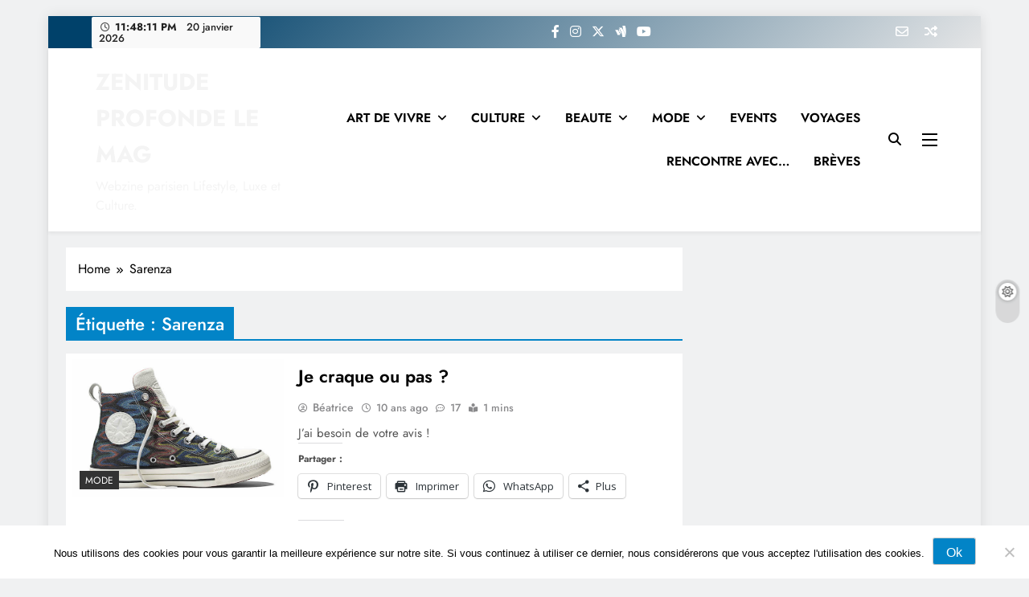

--- FILE ---
content_type: text/html; charset=UTF-8
request_url: https://www.zenitudeprofondelemag.com/tag/sarenza/
body_size: 34612
content:
<!doctype html>
<html lang="fr-FR">
<head>
	<meta charset="UTF-8">
	<meta name="viewport" content="width=device-width, initial-scale=1">
	<link rel="profile" href="https://gmpg.org/xfn/11">
	<meta name='robots' content='index, follow, max-image-preview:large, max-snippet:-1, max-video-preview:-1' />

	<!-- This site is optimized with the Yoast SEO plugin v26.6 - https://yoast.com/wordpress/plugins/seo/ -->
	<title>Sarenza Archives - ZENITUDE PROFONDE LE MAG</title>
	<link rel="canonical" href="https://www.zenitudeprofondelemag.com/tag/sarenza/" />
	<meta property="og:locale" content="fr_FR" />
	<meta property="og:type" content="article" />
	<meta property="og:title" content="Sarenza Archives - ZENITUDE PROFONDE LE MAG" />
	<meta property="og:url" content="https://www.zenitudeprofondelemag.com/tag/sarenza/" />
	<meta property="og:site_name" content="ZENITUDE PROFONDE LE MAG" />
	<meta name="twitter:card" content="summary_large_image" />
	<meta name="twitter:site" content="@bouchine" />
	<script type="application/ld+json" class="yoast-schema-graph">{"@context":"https://schema.org","@graph":[{"@type":"CollectionPage","@id":"https://www.zenitudeprofondelemag.com/tag/sarenza/","url":"https://www.zenitudeprofondelemag.com/tag/sarenza/","name":"Sarenza Archives - ZENITUDE PROFONDE LE MAG","isPartOf":{"@id":"https://www.zenitudeprofondelemag.com/#website"},"primaryImageOfPage":{"@id":"https://www.zenitudeprofondelemag.com/tag/sarenza/#primaryimage"},"image":{"@id":"https://www.zenitudeprofondelemag.com/tag/sarenza/#primaryimage"},"thumbnailUrl":"https://www.zenitudeprofondelemag.com/wp-content/uploads/2016/05/converse-x-missoni-ss16-3.jpg","breadcrumb":{"@id":"https://www.zenitudeprofondelemag.com/tag/sarenza/#breadcrumb"},"inLanguage":"fr-FR"},{"@type":"ImageObject","inLanguage":"fr-FR","@id":"https://www.zenitudeprofondelemag.com/tag/sarenza/#primaryimage","url":"https://www.zenitudeprofondelemag.com/wp-content/uploads/2016/05/converse-x-missoni-ss16-3.jpg","contentUrl":"https://www.zenitudeprofondelemag.com/wp-content/uploads/2016/05/converse-x-missoni-ss16-3.jpg","width":640,"height":417,"caption":"Converse X Missoni"},{"@type":"BreadcrumbList","@id":"https://www.zenitudeprofondelemag.com/tag/sarenza/#breadcrumb","itemListElement":[{"@type":"ListItem","position":1,"name":"Accueil","item":"https://www.zenitudeprofondelemag.com/"},{"@type":"ListItem","position":2,"name":"Sarenza"}]},{"@type":"WebSite","@id":"https://www.zenitudeprofondelemag.com/#website","url":"https://www.zenitudeprofondelemag.com/","name":"ZENITUDE PROFONDE LE MAG","description":"Webzine parisien Lifestyle, Luxe et Culture.","potentialAction":[{"@type":"SearchAction","target":{"@type":"EntryPoint","urlTemplate":"https://www.zenitudeprofondelemag.com/?s={search_term_string}"},"query-input":{"@type":"PropertyValueSpecification","valueRequired":true,"valueName":"search_term_string"}}],"inLanguage":"fr-FR"}]}</script>
	<!-- / Yoast SEO plugin. -->


<link rel='dns-prefetch' href='//www.zenitudeprofondelemag.com' />
<link rel='dns-prefetch' href='//assets.pinterest.com' />
<link rel='dns-prefetch' href='//secure.gravatar.com' />
<link rel='dns-prefetch' href='//stats.wp.com' />
<link rel='dns-prefetch' href='//fonts.googleapis.com' />
<link rel='dns-prefetch' href='//v0.wordpress.com' />
<link rel='dns-prefetch' href='//jetpack.wordpress.com' />
<link rel='dns-prefetch' href='//s0.wp.com' />
<link rel='dns-prefetch' href='//public-api.wordpress.com' />
<link rel='dns-prefetch' href='//0.gravatar.com' />
<link rel='dns-prefetch' href='//1.gravatar.com' />
<link rel='dns-prefetch' href='//2.gravatar.com' />
<link rel='dns-prefetch' href='//widgets.wp.com' />
<link rel="alternate" type="application/rss+xml" title="ZENITUDE PROFONDE LE MAG &raquo; Flux" href="https://www.zenitudeprofondelemag.com/feed/" />
<link rel="alternate" type="application/rss+xml" title="ZENITUDE PROFONDE LE MAG &raquo; Flux des commentaires" href="https://www.zenitudeprofondelemag.com/comments/feed/" />
<script id="wpp-js" src="https://www.zenitudeprofondelemag.com/wp-content/plugins/wordpress-popular-posts/assets/js/wpp.min.js?ver=7.3.6" data-sampling="0" data-sampling-rate="100" data-api-url="https://www.zenitudeprofondelemag.com/wp-json/wordpress-popular-posts" data-post-id="0" data-token="56321551d3" data-lang="0" data-debug="0"></script>
<link rel="alternate" type="application/rss+xml" title="ZENITUDE PROFONDE LE MAG &raquo; Flux de l’étiquette Sarenza" href="https://www.zenitudeprofondelemag.com/tag/sarenza/feed/" />
		<!-- This site uses the Google Analytics by ExactMetrics plugin v8.11.1 - Using Analytics tracking - https://www.exactmetrics.com/ -->
							<script src="//www.googletagmanager.com/gtag/js?id=G-J6YNHRTR9B"  data-cfasync="false" data-wpfc-render="false" async></script>
			<script data-cfasync="false" data-wpfc-render="false">
				var em_version = '8.11.1';
				var em_track_user = true;
				var em_no_track_reason = '';
								var ExactMetricsDefaultLocations = {"page_location":"https:\/\/www.zenitudeprofondelemag.com\/tag\/sarenza\/"};
								if ( typeof ExactMetricsPrivacyGuardFilter === 'function' ) {
					var ExactMetricsLocations = (typeof ExactMetricsExcludeQuery === 'object') ? ExactMetricsPrivacyGuardFilter( ExactMetricsExcludeQuery ) : ExactMetricsPrivacyGuardFilter( ExactMetricsDefaultLocations );
				} else {
					var ExactMetricsLocations = (typeof ExactMetricsExcludeQuery === 'object') ? ExactMetricsExcludeQuery : ExactMetricsDefaultLocations;
				}

								var disableStrs = [
										'ga-disable-G-J6YNHRTR9B',
									];

				/* Function to detect opted out users */
				function __gtagTrackerIsOptedOut() {
					for (var index = 0; index < disableStrs.length; index++) {
						if (document.cookie.indexOf(disableStrs[index] + '=true') > -1) {
							return true;
						}
					}

					return false;
				}

				/* Disable tracking if the opt-out cookie exists. */
				if (__gtagTrackerIsOptedOut()) {
					for (var index = 0; index < disableStrs.length; index++) {
						window[disableStrs[index]] = true;
					}
				}

				/* Opt-out function */
				function __gtagTrackerOptout() {
					for (var index = 0; index < disableStrs.length; index++) {
						document.cookie = disableStrs[index] + '=true; expires=Thu, 31 Dec 2099 23:59:59 UTC; path=/';
						window[disableStrs[index]] = true;
					}
				}

				if ('undefined' === typeof gaOptout) {
					function gaOptout() {
						__gtagTrackerOptout();
					}
				}
								window.dataLayer = window.dataLayer || [];

				window.ExactMetricsDualTracker = {
					helpers: {},
					trackers: {},
				};
				if (em_track_user) {
					function __gtagDataLayer() {
						dataLayer.push(arguments);
					}

					function __gtagTracker(type, name, parameters) {
						if (!parameters) {
							parameters = {};
						}

						if (parameters.send_to) {
							__gtagDataLayer.apply(null, arguments);
							return;
						}

						if (type === 'event') {
														parameters.send_to = exactmetrics_frontend.v4_id;
							var hookName = name;
							if (typeof parameters['event_category'] !== 'undefined') {
								hookName = parameters['event_category'] + ':' + name;
							}

							if (typeof ExactMetricsDualTracker.trackers[hookName] !== 'undefined') {
								ExactMetricsDualTracker.trackers[hookName](parameters);
							} else {
								__gtagDataLayer('event', name, parameters);
							}
							
						} else {
							__gtagDataLayer.apply(null, arguments);
						}
					}

					__gtagTracker('js', new Date());
					__gtagTracker('set', {
						'developer_id.dNDMyYj': true,
											});
					if ( ExactMetricsLocations.page_location ) {
						__gtagTracker('set', ExactMetricsLocations);
					}
										__gtagTracker('config', 'G-J6YNHRTR9B', {"forceSSL":"true"} );
										window.gtag = __gtagTracker;										(function () {
						/* https://developers.google.com/analytics/devguides/collection/analyticsjs/ */
						/* ga and __gaTracker compatibility shim. */
						var noopfn = function () {
							return null;
						};
						var newtracker = function () {
							return new Tracker();
						};
						var Tracker = function () {
							return null;
						};
						var p = Tracker.prototype;
						p.get = noopfn;
						p.set = noopfn;
						p.send = function () {
							var args = Array.prototype.slice.call(arguments);
							args.unshift('send');
							__gaTracker.apply(null, args);
						};
						var __gaTracker = function () {
							var len = arguments.length;
							if (len === 0) {
								return;
							}
							var f = arguments[len - 1];
							if (typeof f !== 'object' || f === null || typeof f.hitCallback !== 'function') {
								if ('send' === arguments[0]) {
									var hitConverted, hitObject = false, action;
									if ('event' === arguments[1]) {
										if ('undefined' !== typeof arguments[3]) {
											hitObject = {
												'eventAction': arguments[3],
												'eventCategory': arguments[2],
												'eventLabel': arguments[4],
												'value': arguments[5] ? arguments[5] : 1,
											}
										}
									}
									if ('pageview' === arguments[1]) {
										if ('undefined' !== typeof arguments[2]) {
											hitObject = {
												'eventAction': 'page_view',
												'page_path': arguments[2],
											}
										}
									}
									if (typeof arguments[2] === 'object') {
										hitObject = arguments[2];
									}
									if (typeof arguments[5] === 'object') {
										Object.assign(hitObject, arguments[5]);
									}
									if ('undefined' !== typeof arguments[1].hitType) {
										hitObject = arguments[1];
										if ('pageview' === hitObject.hitType) {
											hitObject.eventAction = 'page_view';
										}
									}
									if (hitObject) {
										action = 'timing' === arguments[1].hitType ? 'timing_complete' : hitObject.eventAction;
										hitConverted = mapArgs(hitObject);
										__gtagTracker('event', action, hitConverted);
									}
								}
								return;
							}

							function mapArgs(args) {
								var arg, hit = {};
								var gaMap = {
									'eventCategory': 'event_category',
									'eventAction': 'event_action',
									'eventLabel': 'event_label',
									'eventValue': 'event_value',
									'nonInteraction': 'non_interaction',
									'timingCategory': 'event_category',
									'timingVar': 'name',
									'timingValue': 'value',
									'timingLabel': 'event_label',
									'page': 'page_path',
									'location': 'page_location',
									'title': 'page_title',
									'referrer' : 'page_referrer',
								};
								for (arg in args) {
																		if (!(!args.hasOwnProperty(arg) || !gaMap.hasOwnProperty(arg))) {
										hit[gaMap[arg]] = args[arg];
									} else {
										hit[arg] = args[arg];
									}
								}
								return hit;
							}

							try {
								f.hitCallback();
							} catch (ex) {
							}
						};
						__gaTracker.create = newtracker;
						__gaTracker.getByName = newtracker;
						__gaTracker.getAll = function () {
							return [];
						};
						__gaTracker.remove = noopfn;
						__gaTracker.loaded = true;
						window['__gaTracker'] = __gaTracker;
					})();
									} else {
										console.log("");
					(function () {
						function __gtagTracker() {
							return null;
						}

						window['__gtagTracker'] = __gtagTracker;
						window['gtag'] = __gtagTracker;
					})();
									}
			</script>
							<!-- / Google Analytics by ExactMetrics -->
		<style id='wp-img-auto-sizes-contain-inline-css'>
img:is([sizes=auto i],[sizes^="auto," i]){contain-intrinsic-size:3000px 1500px}
/*# sourceURL=wp-img-auto-sizes-contain-inline-css */
</style>

<link rel='stylesheet' id='sbi_styles-css' href='https://www.zenitudeprofondelemag.com/wp-content/plugins/instagram-feed/css/sbi-styles.min.css?ver=6.10.0' media='all' />
<style id='wp-emoji-styles-inline-css'>

	img.wp-smiley, img.emoji {
		display: inline !important;
		border: none !important;
		box-shadow: none !important;
		height: 1em !important;
		width: 1em !important;
		margin: 0 0.07em !important;
		vertical-align: -0.1em !important;
		background: none !important;
		padding: 0 !important;
	}
/*# sourceURL=wp-emoji-styles-inline-css */
</style>
<link rel='stylesheet' id='wp-block-library-css' href='https://www.zenitudeprofondelemag.com/wp-includes/css/dist/block-library/style.min.css?ver=6.9' media='all' />
<style id='classic-theme-styles-inline-css'>
/*! This file is auto-generated */
.wp-block-button__link{color:#fff;background-color:#32373c;border-radius:9999px;box-shadow:none;text-decoration:none;padding:calc(.667em + 2px) calc(1.333em + 2px);font-size:1.125em}.wp-block-file__button{background:#32373c;color:#fff;text-decoration:none}
/*# sourceURL=/wp-includes/css/classic-themes.min.css */
</style>
<style id='pms-content-restriction-start-style-inline-css'>


/*# sourceURL=https://www.zenitudeprofondelemag.com/wp-content/plugins/paid-member-subscriptions/extend/gutenberg/blocks/build/content-restriction-start/style-index.css */
</style>
<style id='pms-content-restriction-end-style-inline-css'>


/*# sourceURL=https://www.zenitudeprofondelemag.com/wp-content/plugins/paid-member-subscriptions/extend/gutenberg/blocks/build/content-restriction-end/style-index.css */
</style>
<style id='pms-account-style-inline-css'>


/*# sourceURL=https://www.zenitudeprofondelemag.com/wp-content/plugins/paid-member-subscriptions/extend/gutenberg/blocks/build/account/style-index.css */
</style>
<style id='pms-login-style-inline-css'>


/*# sourceURL=https://www.zenitudeprofondelemag.com/wp-content/plugins/paid-member-subscriptions/extend/gutenberg/blocks/build/login/style-index.css */
</style>
<style id='pms-recover-password-style-inline-css'>


/*# sourceURL=https://www.zenitudeprofondelemag.com/wp-content/plugins/paid-member-subscriptions/extend/gutenberg/blocks/build/recover-password/style-index.css */
</style>
<style id='pms-register-style-inline-css'>


/*# sourceURL=https://www.zenitudeprofondelemag.com/wp-content/plugins/paid-member-subscriptions/extend/gutenberg/blocks/build/register/style-index.css */
</style>
<link rel='stylesheet' id='mediaelement-css' href='https://www.zenitudeprofondelemag.com/wp-includes/js/mediaelement/mediaelementplayer-legacy.min.css?ver=4.2.17' media='all' />
<link rel='stylesheet' id='wp-mediaelement-css' href='https://www.zenitudeprofondelemag.com/wp-includes/js/mediaelement/wp-mediaelement.min.css?ver=6.9' media='all' />
<style id='jetpack-sharing-buttons-style-inline-css'>
.jetpack-sharing-buttons__services-list{display:flex;flex-direction:row;flex-wrap:wrap;gap:0;list-style-type:none;margin:5px;padding:0}.jetpack-sharing-buttons__services-list.has-small-icon-size{font-size:12px}.jetpack-sharing-buttons__services-list.has-normal-icon-size{font-size:16px}.jetpack-sharing-buttons__services-list.has-large-icon-size{font-size:24px}.jetpack-sharing-buttons__services-list.has-huge-icon-size{font-size:36px}@media print{.jetpack-sharing-buttons__services-list{display:none!important}}.editor-styles-wrapper .wp-block-jetpack-sharing-buttons{gap:0;padding-inline-start:0}ul.jetpack-sharing-buttons__services-list.has-background{padding:1.25em 2.375em}
/*# sourceURL=https://www.zenitudeprofondelemag.com/wp-content/plugins/jetpack/_inc/blocks/sharing-buttons/view.css */
</style>
<style id='global-styles-inline-css'>
:root{--wp--preset--aspect-ratio--square: 1;--wp--preset--aspect-ratio--4-3: 4/3;--wp--preset--aspect-ratio--3-4: 3/4;--wp--preset--aspect-ratio--3-2: 3/2;--wp--preset--aspect-ratio--2-3: 2/3;--wp--preset--aspect-ratio--16-9: 16/9;--wp--preset--aspect-ratio--9-16: 9/16;--wp--preset--color--black: #000000;--wp--preset--color--cyan-bluish-gray: #abb8c3;--wp--preset--color--white: #ffffff;--wp--preset--color--pale-pink: #f78da7;--wp--preset--color--vivid-red: #cf2e2e;--wp--preset--color--luminous-vivid-orange: #ff6900;--wp--preset--color--luminous-vivid-amber: #fcb900;--wp--preset--color--light-green-cyan: #7bdcb5;--wp--preset--color--vivid-green-cyan: #00d084;--wp--preset--color--pale-cyan-blue: #8ed1fc;--wp--preset--color--vivid-cyan-blue: #0693e3;--wp--preset--color--vivid-purple: #9b51e0;--wp--preset--gradient--vivid-cyan-blue-to-vivid-purple: linear-gradient(135deg,rgb(6,147,227) 0%,rgb(155,81,224) 100%);--wp--preset--gradient--light-green-cyan-to-vivid-green-cyan: linear-gradient(135deg,rgb(122,220,180) 0%,rgb(0,208,130) 100%);--wp--preset--gradient--luminous-vivid-amber-to-luminous-vivid-orange: linear-gradient(135deg,rgb(252,185,0) 0%,rgb(255,105,0) 100%);--wp--preset--gradient--luminous-vivid-orange-to-vivid-red: linear-gradient(135deg,rgb(255,105,0) 0%,rgb(207,46,46) 100%);--wp--preset--gradient--very-light-gray-to-cyan-bluish-gray: linear-gradient(135deg,rgb(238,238,238) 0%,rgb(169,184,195) 100%);--wp--preset--gradient--cool-to-warm-spectrum: linear-gradient(135deg,rgb(74,234,220) 0%,rgb(151,120,209) 20%,rgb(207,42,186) 40%,rgb(238,44,130) 60%,rgb(251,105,98) 80%,rgb(254,248,76) 100%);--wp--preset--gradient--blush-light-purple: linear-gradient(135deg,rgb(255,206,236) 0%,rgb(152,150,240) 100%);--wp--preset--gradient--blush-bordeaux: linear-gradient(135deg,rgb(254,205,165) 0%,rgb(254,45,45) 50%,rgb(107,0,62) 100%);--wp--preset--gradient--luminous-dusk: linear-gradient(135deg,rgb(255,203,112) 0%,rgb(199,81,192) 50%,rgb(65,88,208) 100%);--wp--preset--gradient--pale-ocean: linear-gradient(135deg,rgb(255,245,203) 0%,rgb(182,227,212) 50%,rgb(51,167,181) 100%);--wp--preset--gradient--electric-grass: linear-gradient(135deg,rgb(202,248,128) 0%,rgb(113,206,126) 100%);--wp--preset--gradient--midnight: linear-gradient(135deg,rgb(2,3,129) 0%,rgb(40,116,252) 100%);--wp--preset--font-size--small: 13px;--wp--preset--font-size--medium: 20px;--wp--preset--font-size--large: 36px;--wp--preset--font-size--x-large: 42px;--wp--preset--spacing--20: 0.44rem;--wp--preset--spacing--30: 0.67rem;--wp--preset--spacing--40: 1rem;--wp--preset--spacing--50: 1.5rem;--wp--preset--spacing--60: 2.25rem;--wp--preset--spacing--70: 3.38rem;--wp--preset--spacing--80: 5.06rem;--wp--preset--shadow--natural: 6px 6px 9px rgba(0, 0, 0, 0.2);--wp--preset--shadow--deep: 12px 12px 50px rgba(0, 0, 0, 0.4);--wp--preset--shadow--sharp: 6px 6px 0px rgba(0, 0, 0, 0.2);--wp--preset--shadow--outlined: 6px 6px 0px -3px rgb(255, 255, 255), 6px 6px rgb(0, 0, 0);--wp--preset--shadow--crisp: 6px 6px 0px rgb(0, 0, 0);}:where(.is-layout-flex){gap: 0.5em;}:where(.is-layout-grid){gap: 0.5em;}body .is-layout-flex{display: flex;}.is-layout-flex{flex-wrap: wrap;align-items: center;}.is-layout-flex > :is(*, div){margin: 0;}body .is-layout-grid{display: grid;}.is-layout-grid > :is(*, div){margin: 0;}:where(.wp-block-columns.is-layout-flex){gap: 2em;}:where(.wp-block-columns.is-layout-grid){gap: 2em;}:where(.wp-block-post-template.is-layout-flex){gap: 1.25em;}:where(.wp-block-post-template.is-layout-grid){gap: 1.25em;}.has-black-color{color: var(--wp--preset--color--black) !important;}.has-cyan-bluish-gray-color{color: var(--wp--preset--color--cyan-bluish-gray) !important;}.has-white-color{color: var(--wp--preset--color--white) !important;}.has-pale-pink-color{color: var(--wp--preset--color--pale-pink) !important;}.has-vivid-red-color{color: var(--wp--preset--color--vivid-red) !important;}.has-luminous-vivid-orange-color{color: var(--wp--preset--color--luminous-vivid-orange) !important;}.has-luminous-vivid-amber-color{color: var(--wp--preset--color--luminous-vivid-amber) !important;}.has-light-green-cyan-color{color: var(--wp--preset--color--light-green-cyan) !important;}.has-vivid-green-cyan-color{color: var(--wp--preset--color--vivid-green-cyan) !important;}.has-pale-cyan-blue-color{color: var(--wp--preset--color--pale-cyan-blue) !important;}.has-vivid-cyan-blue-color{color: var(--wp--preset--color--vivid-cyan-blue) !important;}.has-vivid-purple-color{color: var(--wp--preset--color--vivid-purple) !important;}.has-black-background-color{background-color: var(--wp--preset--color--black) !important;}.has-cyan-bluish-gray-background-color{background-color: var(--wp--preset--color--cyan-bluish-gray) !important;}.has-white-background-color{background-color: var(--wp--preset--color--white) !important;}.has-pale-pink-background-color{background-color: var(--wp--preset--color--pale-pink) !important;}.has-vivid-red-background-color{background-color: var(--wp--preset--color--vivid-red) !important;}.has-luminous-vivid-orange-background-color{background-color: var(--wp--preset--color--luminous-vivid-orange) !important;}.has-luminous-vivid-amber-background-color{background-color: var(--wp--preset--color--luminous-vivid-amber) !important;}.has-light-green-cyan-background-color{background-color: var(--wp--preset--color--light-green-cyan) !important;}.has-vivid-green-cyan-background-color{background-color: var(--wp--preset--color--vivid-green-cyan) !important;}.has-pale-cyan-blue-background-color{background-color: var(--wp--preset--color--pale-cyan-blue) !important;}.has-vivid-cyan-blue-background-color{background-color: var(--wp--preset--color--vivid-cyan-blue) !important;}.has-vivid-purple-background-color{background-color: var(--wp--preset--color--vivid-purple) !important;}.has-black-border-color{border-color: var(--wp--preset--color--black) !important;}.has-cyan-bluish-gray-border-color{border-color: var(--wp--preset--color--cyan-bluish-gray) !important;}.has-white-border-color{border-color: var(--wp--preset--color--white) !important;}.has-pale-pink-border-color{border-color: var(--wp--preset--color--pale-pink) !important;}.has-vivid-red-border-color{border-color: var(--wp--preset--color--vivid-red) !important;}.has-luminous-vivid-orange-border-color{border-color: var(--wp--preset--color--luminous-vivid-orange) !important;}.has-luminous-vivid-amber-border-color{border-color: var(--wp--preset--color--luminous-vivid-amber) !important;}.has-light-green-cyan-border-color{border-color: var(--wp--preset--color--light-green-cyan) !important;}.has-vivid-green-cyan-border-color{border-color: var(--wp--preset--color--vivid-green-cyan) !important;}.has-pale-cyan-blue-border-color{border-color: var(--wp--preset--color--pale-cyan-blue) !important;}.has-vivid-cyan-blue-border-color{border-color: var(--wp--preset--color--vivid-cyan-blue) !important;}.has-vivid-purple-border-color{border-color: var(--wp--preset--color--vivid-purple) !important;}.has-vivid-cyan-blue-to-vivid-purple-gradient-background{background: var(--wp--preset--gradient--vivid-cyan-blue-to-vivid-purple) !important;}.has-light-green-cyan-to-vivid-green-cyan-gradient-background{background: var(--wp--preset--gradient--light-green-cyan-to-vivid-green-cyan) !important;}.has-luminous-vivid-amber-to-luminous-vivid-orange-gradient-background{background: var(--wp--preset--gradient--luminous-vivid-amber-to-luminous-vivid-orange) !important;}.has-luminous-vivid-orange-to-vivid-red-gradient-background{background: var(--wp--preset--gradient--luminous-vivid-orange-to-vivid-red) !important;}.has-very-light-gray-to-cyan-bluish-gray-gradient-background{background: var(--wp--preset--gradient--very-light-gray-to-cyan-bluish-gray) !important;}.has-cool-to-warm-spectrum-gradient-background{background: var(--wp--preset--gradient--cool-to-warm-spectrum) !important;}.has-blush-light-purple-gradient-background{background: var(--wp--preset--gradient--blush-light-purple) !important;}.has-blush-bordeaux-gradient-background{background: var(--wp--preset--gradient--blush-bordeaux) !important;}.has-luminous-dusk-gradient-background{background: var(--wp--preset--gradient--luminous-dusk) !important;}.has-pale-ocean-gradient-background{background: var(--wp--preset--gradient--pale-ocean) !important;}.has-electric-grass-gradient-background{background: var(--wp--preset--gradient--electric-grass) !important;}.has-midnight-gradient-background{background: var(--wp--preset--gradient--midnight) !important;}.has-small-font-size{font-size: var(--wp--preset--font-size--small) !important;}.has-medium-font-size{font-size: var(--wp--preset--font-size--medium) !important;}.has-large-font-size{font-size: var(--wp--preset--font-size--large) !important;}.has-x-large-font-size{font-size: var(--wp--preset--font-size--x-large) !important;}
:where(.wp-block-post-template.is-layout-flex){gap: 1.25em;}:where(.wp-block-post-template.is-layout-grid){gap: 1.25em;}
:where(.wp-block-term-template.is-layout-flex){gap: 1.25em;}:where(.wp-block-term-template.is-layout-grid){gap: 1.25em;}
:where(.wp-block-columns.is-layout-flex){gap: 2em;}:where(.wp-block-columns.is-layout-grid){gap: 2em;}
:root :where(.wp-block-pullquote){font-size: 1.5em;line-height: 1.6;}
/*# sourceURL=global-styles-inline-css */
</style>
<link rel='stylesheet' id='apsp-font-opensans-css' href='//fonts.googleapis.com/css?family=Open+Sans&#038;ver=6.9' media='all' />
<link rel='stylesheet' id='apsp-frontend-css-css' href='https://www.zenitudeprofondelemag.com/wp-content/plugins/accesspress-pinterest/css/frontend.css?ver=3.3.5' media='all' />
<link rel='stylesheet' id='pin-css-css' href='https://www.zenitudeprofondelemag.com/wp-content/plugins/add-pinterest-follow-button/css/pin.css?ver=6.9' media='all' />
<link rel='stylesheet' id='cookie-notice-front-css' href='https://www.zenitudeprofondelemag.com/wp-content/plugins/cookie-notice/css/front.min.css?ver=2.5.11' media='all' />
<link rel='stylesheet' id='ctf_styles-css' href='https://www.zenitudeprofondelemag.com/wp-content/plugins/custom-twitter-feeds/css/ctf-styles.min.css?ver=2.3.1' media='all' />
<link rel='stylesheet' id='dashicons-css' href='https://www.zenitudeprofondelemag.com/wp-includes/css/dashicons.min.css?ver=6.9' media='all' />
<link rel='stylesheet' id='wp-jquery-ui-dialog-css' href='https://www.zenitudeprofondelemag.com/wp-includes/css/jquery-ui-dialog.min.css?ver=6.9' media='all' />
<link rel='stylesheet' id='cff-css' href='https://www.zenitudeprofondelemag.com/wp-content/plugins/custom-facebook-feed/assets/css/cff-style.min.css?ver=4.3.4' media='all' />
<link rel='stylesheet' id='sb-font-awesome-css' href='https://www.zenitudeprofondelemag.com/wp-content/plugins/custom-facebook-feed/assets/css/font-awesome.min.css?ver=4.7.0' media='all' />
<link rel='stylesheet' id='wordpress-popular-posts-css-css' href='https://www.zenitudeprofondelemag.com/wp-content/plugins/wordpress-popular-posts/assets/css/wpp.css?ver=7.3.6' media='all' />
<link rel='stylesheet' id='fontawesome-css' href='https://www.zenitudeprofondelemag.com/wp-content/themes/digital-newspaper/assets/lib/fontawesome/css/all.min.css?ver=5.15.3' media='all' />
<link rel='stylesheet' id='slick-css' href='https://www.zenitudeprofondelemag.com/wp-content/themes/digital-newspaper/assets/lib/slick/slick.css?ver=1.8.1' media='all' />
<link rel='stylesheet' id='digital-newspaper-typo-fonts-css' href='https://www.zenitudeprofondelemag.com/wp-content/fonts/a87ae9e467f1c725bcaac587cc64bc80.css' media='all' />
<link rel='stylesheet' id='digital-newspaper-style-css' href='https://www.zenitudeprofondelemag.com/wp-content/themes/digital-newspaper/style.css?ver=1.1.17' media='all' />
<style id='digital-newspaper-style-inline-css'>
body.digital_newspaper_font_typography{ --digital-newspaper-global-preset-color-1: #FD4F18;}
 body.digital_newspaper_font_typography{ --digital-newspaper-global-preset-color-2: #27272a;}
 body.digital_newspaper_font_typography{ --digital-newspaper-global-preset-color-3: #ef4444;}
 body.digital_newspaper_font_typography{ --digital-newspaper-global-preset-color-4: #eab308;}
 body.digital_newspaper_font_typography{ --digital-newspaper-global-preset-color-5: #84cc16;}
 body.digital_newspaper_font_typography{ --digital-newspaper-global-preset-color-6: #22c55e;}
 body.digital_newspaper_font_typography{ --digital-newspaper-global-preset-color-7: #06b6d4;}
 body.digital_newspaper_font_typography{ --digital-newspaper-global-preset-color-8: #0284c7;}
 body.digital_newspaper_font_typography{ --digital-newspaper-global-preset-color-9: #6366f1;}
 body.digital_newspaper_font_typography{ --digital-newspaper-global-preset-color-10: #84cc16;}
 body.digital_newspaper_font_typography{ --digital-newspaper-global-preset-color-11: #a855f7;}
 body.digital_newspaper_font_typography{ --digital-newspaper-global-preset-color-12: #f43f5e;}
 body.digital_newspaper_font_typography{ --digital-newspaper-global-preset-gradient-color-1: linear-gradient( 135deg, #485563 10%, #29323c 100%);}
 body.digital_newspaper_font_typography{ --digital-newspaper-global-preset-gradient-color-2: linear-gradient( 135deg, #FF512F 10%, #F09819 100%);}
 body.digital_newspaper_font_typography{ --digital-newspaper-global-preset-gradient-color-3: linear-gradient( 135deg, #00416A 10%, #E4E5E6 100%);}
 body.digital_newspaper_font_typography{ --digital-newspaper-global-preset-gradient-color-4: linear-gradient( 135deg, #CE9FFC 10%, #7367F0 100%);}
 body.digital_newspaper_font_typography{ --digital-newspaper-global-preset-gradient-color-5: linear-gradient( 135deg, #90F7EC 10%, #32CCBC 100%);}
 body.digital_newspaper_font_typography{ --digital-newspaper-global-preset-gradient-color-6: linear-gradient( 135deg, #81FBB8 10%, #28C76F 100%);}
 body.digital_newspaper_font_typography{ --digital-newspaper-global-preset-gradient-color-7: linear-gradient( 135deg, #EB3349 10%, #F45C43 100%);}
 body.digital_newspaper_font_typography{ --digital-newspaper-global-preset-gradient-color-8: linear-gradient( 135deg, #FFF720 10%, #3CD500 100%);}
 body.digital_newspaper_font_typography{ --digital-newspaper-global-preset-gradient-color-9: linear-gradient( 135deg, #FF96F9 10%, #C32BAC 100%);}
 body.digital_newspaper_font_typography{ --digital-newspaper-global-preset-gradient-color-10: linear-gradient( 135deg, #69FF97 10%, #00E4FF 100%);}
 body.digital_newspaper_font_typography{ --digital-newspaper-global-preset-gradient-color-11: linear-gradient( 135deg, #3C8CE7 10%, #00EAFF 100%);}
 body.digital_newspaper_font_typography{ --digital-newspaper-global-preset-gradient-color-12: linear-gradient( 135deg, #FF7AF5 10%, #513162 100%);}
.digital_newspaper_font_typography { --header-padding: 15px;} .digital_newspaper_font_typography { --header-padding-tablet: 10px;} .digital_newspaper_font_typography { --header-padding-smartphone: 10px;}.digital_newspaper_main_body .site-header.layout--default .top-header{ background: var( --digital-newspaper-global-preset-gradient-color-3 )}.digital_newspaper_font_typography { --site-title-family : Jost; }
.digital_newspaper_font_typography { --site-title-weight : 700; }
.digital_newspaper_font_typography { --site-title-texttransform : unset; }
.digital_newspaper_font_typography { --site-title-textdecoration : none; }
.digital_newspaper_font_typography { --site-title-size : 29px; }
.digital_newspaper_font_typography { --site-title-size-tab : 29px; }
.digital_newspaper_font_typography { --site-title-size-mobile : 29px; }
.digital_newspaper_font_typography { --site-title-lineheight : 45px; }
.digital_newspaper_font_typography { --site-title-lineheight-tab : 42px; }
.digital_newspaper_font_typography { --site-title-lineheight-mobile : 40px; }
.digital_newspaper_font_typography { --site-title-letterspacing : 0px; }
.digital_newspaper_font_typography { --site-title-letterspacing-tab : 0px; }
.digital_newspaper_font_typography { --site-title-letterspacing-mobile : 0px; }
.digital_newspaper_font_typography { --block-title-family : Jost; }
.digital_newspaper_font_typography { --block-title-weight : 500; }
.digital_newspaper_font_typography { --block-title-texttransform : unset; }
.digital_newspaper_font_typography { --block-title-textdecoration : none; }
.digital_newspaper_font_typography { --block-title-size : 26px; }
.digital_newspaper_font_typography { --block-title-size-tab : 26px; }
.digital_newspaper_font_typography { --block-title-size-mobile : 25px; }
.digital_newspaper_font_typography { --block-title-lineheight : 30px; }
.digital_newspaper_font_typography { --block-title-lineheight-tab : 30px; }
.digital_newspaper_font_typography { --block-title-lineheight-mobile : 30px; }
.digital_newspaper_font_typography { --block-title-letterspacing : 0px; }
.digital_newspaper_font_typography { --block-title-letterspacing-tab : 0px; }
.digital_newspaper_font_typography { --block-title-letterspacing-mobile : 0px; }
.digital_newspaper_font_typography { --post-title-family : Jost; }
.digital_newspaper_font_typography { --post-title-weight : 600; }
.digital_newspaper_font_typography { --post-title-texttransform : unset; }
.digital_newspaper_font_typography { --post-title-textdecoration : none; }
.digital_newspaper_font_typography { --post-title-size : 22px; }
.digital_newspaper_font_typography { --post-title-size-tab : 20px; }
.digital_newspaper_font_typography { --post-title-size-mobile : 19px; }
.digital_newspaper_font_typography { --post-title-lineheight : 28px; }
.digital_newspaper_font_typography { --post-title-lineheight-tab : 27px; }
.digital_newspaper_font_typography { --post-title-lineheight-mobile : 27px; }
.digital_newspaper_font_typography { --post-title-letterspacing : 0px; }
.digital_newspaper_font_typography { --post-title-letterspacing-tab : 0px; }
.digital_newspaper_font_typography { --post-title-letterspacing-mobile : 0px; }
.digital_newspaper_font_typography { --meta-family : Jost; }
.digital_newspaper_font_typography { --meta-weight : 500; }
.digital_newspaper_font_typography { --meta-texttransform : unset; }
.digital_newspaper_font_typography { --meta-textdecoration : none; }
.digital_newspaper_font_typography { --meta-size : 14px; }
.digital_newspaper_font_typography { --meta-size-tab : 14px; }
.digital_newspaper_font_typography { --meta-size-mobile : 14px; }
.digital_newspaper_font_typography { --meta-lineheight : 20px; }
.digital_newspaper_font_typography { --meta-lineheight-tab : 20px; }
.digital_newspaper_font_typography { --meta-lineheight-mobile : 20px; }
.digital_newspaper_font_typography { --meta-letterspacing : 0px; }
.digital_newspaper_font_typography { --meta-letterspacing-tab : 0px; }
.digital_newspaper_font_typography { --meta-letterspacing-mobile : 0px; }
.digital_newspaper_font_typography { --content-family : Jost; }
.digital_newspaper_font_typography { --content-weight : 400; }
.digital_newspaper_font_typography { --content-texttransform : unset; }
.digital_newspaper_font_typography { --content-textdecoration : none; }
.digital_newspaper_font_typography { --content-size : 15px; }
.digital_newspaper_font_typography { --content-size-tab : 15px; }
.digital_newspaper_font_typography { --content-size-mobile : 15px; }
.digital_newspaper_font_typography { --content-lineheight : 24px; }
.digital_newspaper_font_typography { --content-lineheight-tab : 24px; }
.digital_newspaper_font_typography { --content-lineheight-mobile : 24px; }
.digital_newspaper_font_typography { --content-letterspacing : 0px; }
.digital_newspaper_font_typography { --content-letterspacing-tab : 0px; }
.digital_newspaper_font_typography { --content-letterspacing-mobile : 0px; }
.digital_newspaper_font_typography { --menu-family : Jost; }
.digital_newspaper_font_typography { --menu-weight : 600; }
.digital_newspaper_font_typography { --menu-texttransform : unset; }
.digital_newspaper_font_typography { --menu-textdecoration : none; }
.digital_newspaper_font_typography { --menu-size : 15px; }
.digital_newspaper_font_typography { --menu-size-tab : 16px; }
.digital_newspaper_font_typography { --menu-size-mobile : 16px; }
.digital_newspaper_font_typography { --menu-lineheight : 24px; }
.digital_newspaper_font_typography { --menu-lineheight-tab : 24px; }
.digital_newspaper_font_typography { --menu-lineheight-mobile : 24px; }
.digital_newspaper_font_typography { --menu-letterspacing : 0px; }
.digital_newspaper_font_typography { --menu-letterspacing-tab : 0px; }
.digital_newspaper_font_typography { --menu-letterspacing-mobile : 0px; }
.digital_newspaper_font_typography { --submenu-family : Jost; }
.digital_newspaper_font_typography { --submenu-weight : 700; }
.digital_newspaper_font_typography { --submenu-texttransform : unset; }
.digital_newspaper_font_typography { --submenu-textdecoration : none; }
.digital_newspaper_font_typography { --submenu-size : 15px; }
.digital_newspaper_font_typography { --submenu-size-tab : 15px; }
.digital_newspaper_font_typography { --submenu-size-mobile : 15px; }
.digital_newspaper_font_typography { --submenu-lineheight : 24px; }
.digital_newspaper_font_typography { --submenu-lineheight-tab : 24px; }
.digital_newspaper_font_typography { --submenu-lineheight-mobile : 24px; }
.digital_newspaper_font_typography { --submenu-letterspacing : 0px; }
.digital_newspaper_font_typography { --submenu-letterspacing-tab : 0px; }
.digital_newspaper_font_typography { --submenu-letterspacing-mobile : 0px; }
.digital_newspaper_font_typography { --single-title-family : Jost; }
.digital_newspaper_font_typography { --single-title-weight : 700; }
.digital_newspaper_font_typography { --single-title-texttransform : unset; }
.digital_newspaper_font_typography { --single-title-textdecoration : none; }
.digital_newspaper_font_typography { --single-title-size : 34px; }
.digital_newspaper_font_typography { --single-title-size-tab : 32px; }
.digital_newspaper_font_typography { --single-title-size-mobile : 30px; }
.digital_newspaper_font_typography { --single-title-lineheight : 40px; }
.digital_newspaper_font_typography { --single-title-lineheight-tab : 40px; }
.digital_newspaper_font_typography { --single-title-lineheight-mobile : 35px; }
.digital_newspaper_font_typography { --single-title-letterspacing : 0px; }
.digital_newspaper_font_typography { --single-title-letterspacing-tab : 0px; }
.digital_newspaper_font_typography { --single-title-letterspacing-mobile : 0px; }
.digital_newspaper_font_typography { --single-meta-family : Jost; }
.digital_newspaper_font_typography { --single-meta-weight : 500; }
.digital_newspaper_font_typography { --single-meta-texttransform : unset; }
.digital_newspaper_font_typography { --single-meta-textdecoration : none; }
.digital_newspaper_font_typography { --single-meta-size : 14px; }
.digital_newspaper_font_typography { --single-meta-size-tab : 14px; }
.digital_newspaper_font_typography { --single-meta-size-mobile : 13px; }
.digital_newspaper_font_typography { --single-meta-lineheight : 22px; }
.digital_newspaper_font_typography { --single-meta-lineheight-tab : 22px; }
.digital_newspaper_font_typography { --single-meta-lineheight-mobile : 22px; }
.digital_newspaper_font_typography { --single-meta-letterspacing : 0px; }
.digital_newspaper_font_typography { --single-meta-letterspacing-tab : 0px; }
.digital_newspaper_font_typography { --single-meta-letterspacing-mobile : 0px; }
.digital_newspaper_font_typography { --single-content-family : Jost; }
.digital_newspaper_font_typography { --single-content-weight : 400; }
.digital_newspaper_font_typography { --single-content-texttransform : unset; }
.digital_newspaper_font_typography { --single-content-textdecoration : none; }
.digital_newspaper_font_typography { --single-content-size : 17px; }
.digital_newspaper_font_typography { --single-content-size-tab : 16px; }
.digital_newspaper_font_typography { --single-content-size-mobile : 16px; }
.digital_newspaper_font_typography { --single-content-lineheight : 27px; }
.digital_newspaper_font_typography { --single-content-lineheight-tab : 22px; }
.digital_newspaper_font_typography { --single-content-lineheight-mobile : 22px; }
.digital_newspaper_font_typography { --single-content-letterspacing : 0px; }
.digital_newspaper_font_typography { --single-content-letterspacing-tab : 0px; }
.digital_newspaper_font_typography { --single-content-letterspacing-mobile : 0px; }
body .site-branding img.custom-logo{ width: 230px; }@media(max-width: 940px) { body .site-branding img.custom-logo{ width: 200px; } }
@media(max-width: 610px) { body .site-branding img.custom-logo{ width: 200px; } }
.digital_newspaper_main_body { --site-bk-color: #F0F1F2} body.digital_newspaper_font_typography{ --digital-newspaper-animation-object-color: #FD4F18;}
@media(max-width: 610px) { .ads-banner{ display : block;} }@media(max-width: 610px) { body #digital-newspaper-scroll-to-top.show{ display : none;} } body.digital_newspaper_main_body{ --theme-color-red: var( --digital-newspaper-global-preset-color-8 );} body.digital_newspaper_dark_mode{ --theme-color-red: var( --digital-newspaper-global-preset-color-8 );}body .post-categories .cat-item.cat-2959 { background-color : #333333} body .post-categories .cat-item.cat-2959:hover { background-color : #FD4F18} body .digital-newspaper-category-no-bk .post-categories .cat-item.cat-2959 a { color : #333333} body .digital-newspaper-category-no-bk .post-categories .cat-item.cat-2959 a:hover { color : #FD4F18;} body .post-categories .cat-item.cat-6414 { background-color : #333333} body .post-categories .cat-item.cat-6414:hover { background-color : #FD4F18} body .digital-newspaper-category-no-bk .post-categories .cat-item.cat-6414 a { color : #333333} body .digital-newspaper-category-no-bk .post-categories .cat-item.cat-6414 a:hover { color : #FD4F18;} body .post-categories .cat-item.cat-5 { background-color : #333333} body .post-categories .cat-item.cat-5:hover { background-color : #FD4F18} body .digital-newspaper-category-no-bk .post-categories .cat-item.cat-5 a { color : #333333} body .digital-newspaper-category-no-bk .post-categories .cat-item.cat-5 a:hover { color : #FD4F18;} body .post-categories .cat-item.cat-4186 { background-color : #333333} body .post-categories .cat-item.cat-4186:hover { background-color : #FD4F18} body .digital-newspaper-category-no-bk .post-categories .cat-item.cat-4186 a { color : #333333} body .digital-newspaper-category-no-bk .post-categories .cat-item.cat-4186 a:hover { color : #FD4F18;} body .post-categories .cat-item.cat-2971 { background-color : #333333} body .post-categories .cat-item.cat-2971:hover { background-color : #FD4F18} body .digital-newspaper-category-no-bk .post-categories .cat-item.cat-2971 a { color : #333333} body .digital-newspaper-category-no-bk .post-categories .cat-item.cat-2971 a:hover { color : #FD4F18;} body .post-categories .cat-item.cat-4600 { background-color : #333333} body .post-categories .cat-item.cat-4600:hover { background-color : #FD4F18} body .digital-newspaper-category-no-bk .post-categories .cat-item.cat-4600 a { color : #333333} body .digital-newspaper-category-no-bk .post-categories .cat-item.cat-4600 a:hover { color : #FD4F18;} body .post-categories .cat-item.cat-2955 { background-color : #333333} body .post-categories .cat-item.cat-2955:hover { background-color : #FD4F18} body .digital-newspaper-category-no-bk .post-categories .cat-item.cat-2955 a { color : #333333} body .digital-newspaper-category-no-bk .post-categories .cat-item.cat-2955 a:hover { color : #FD4F18;} body .post-categories .cat-item.cat-4265 { background-color : #333333} body .post-categories .cat-item.cat-4265:hover { background-color : #FD4F18} body .digital-newspaper-category-no-bk .post-categories .cat-item.cat-4265 a { color : #333333} body .digital-newspaper-category-no-bk .post-categories .cat-item.cat-4265 a:hover { color : #FD4F18;} body .post-categories .cat-item.cat-5172 { background-color : #333333} body .post-categories .cat-item.cat-5172:hover { background-color : #FD4F18} body .digital-newspaper-category-no-bk .post-categories .cat-item.cat-5172 a { color : #333333} body .digital-newspaper-category-no-bk .post-categories .cat-item.cat-5172 a:hover { color : #FD4F18;} body .post-categories .cat-item.cat-4533 { background-color : #333333} body .post-categories .cat-item.cat-4533:hover { background-color : #FD4F18} body .digital-newspaper-category-no-bk .post-categories .cat-item.cat-4533 a { color : #333333} body .digital-newspaper-category-no-bk .post-categories .cat-item.cat-4533 a:hover { color : #FD4F18;} body .post-categories .cat-item.cat-4534 { background-color : #333333} body .post-categories .cat-item.cat-4534:hover { background-color : #FD4F18} body .digital-newspaper-category-no-bk .post-categories .cat-item.cat-4534 a { color : #333333} body .digital-newspaper-category-no-bk .post-categories .cat-item.cat-4534 a:hover { color : #FD4F18;} body .post-categories .cat-item.cat-5114 { background-color : #333333} body .post-categories .cat-item.cat-5114:hover { background-color : #FD4F18} body .digital-newspaper-category-no-bk .post-categories .cat-item.cat-5114 a { color : #333333} body .digital-newspaper-category-no-bk .post-categories .cat-item.cat-5114 a:hover { color : #FD4F18;} body .post-categories .cat-item.cat-8 { background-color : #333333} body .post-categories .cat-item.cat-8:hover { background-color : #FD4F18} body .digital-newspaper-category-no-bk .post-categories .cat-item.cat-8 a { color : #333333} body .digital-newspaper-category-no-bk .post-categories .cat-item.cat-8 a:hover { color : #FD4F18;} body .post-categories .cat-item.cat-3025 { background-color : #333333} body .post-categories .cat-item.cat-3025:hover { background-color : #FD4F18} body .digital-newspaper-category-no-bk .post-categories .cat-item.cat-3025 a { color : #333333} body .digital-newspaper-category-no-bk .post-categories .cat-item.cat-3025 a:hover { color : #FD4F18;} body .post-categories .cat-item.cat-5616 { background-color : #333333} body .post-categories .cat-item.cat-5616:hover { background-color : #FD4F18} body .digital-newspaper-category-no-bk .post-categories .cat-item.cat-5616 a { color : #333333} body .digital-newspaper-category-no-bk .post-categories .cat-item.cat-5616 a:hover { color : #FD4F18;} body .post-categories .cat-item.cat-5326 { background-color : #333333} body .post-categories .cat-item.cat-5326:hover { background-color : #FD4F18} body .digital-newspaper-category-no-bk .post-categories .cat-item.cat-5326 a { color : #333333} body .digital-newspaper-category-no-bk .post-categories .cat-item.cat-5326 a:hover { color : #FD4F18;} body .post-categories .cat-item.cat-5299 { background-color : #333333} body .post-categories .cat-item.cat-5299:hover { background-color : #FD4F18} body .digital-newspaper-category-no-bk .post-categories .cat-item.cat-5299 a { color : #333333} body .digital-newspaper-category-no-bk .post-categories .cat-item.cat-5299 a:hover { color : #FD4F18;} body .post-categories .cat-item.cat-5097 { background-color : #333333} body .post-categories .cat-item.cat-5097:hover { background-color : #FD4F18} body .digital-newspaper-category-no-bk .post-categories .cat-item.cat-5097 a { color : #333333} body .digital-newspaper-category-no-bk .post-categories .cat-item.cat-5097 a:hover { color : #FD4F18;} body .post-categories .cat-item.cat-4666 { background-color : #333333} body .post-categories .cat-item.cat-4666:hover { background-color : #FD4F18} body .digital-newspaper-category-no-bk .post-categories .cat-item.cat-4666 a { color : #333333} body .digital-newspaper-category-no-bk .post-categories .cat-item.cat-4666 a:hover { color : #FD4F18;} body .post-categories .cat-item.cat-7193 { background-color : #333333} body .post-categories .cat-item.cat-7193:hover { background-color : #FD4F18} body .digital-newspaper-category-no-bk .post-categories .cat-item.cat-7193 a { color : #333333} body .digital-newspaper-category-no-bk .post-categories .cat-item.cat-7193 a:hover { color : #FD4F18;} body .post-categories .cat-item.cat-3990 { background-color : #333333} body .post-categories .cat-item.cat-3990:hover { background-color : #FD4F18} body .digital-newspaper-category-no-bk .post-categories .cat-item.cat-3990 a { color : #333333} body .digital-newspaper-category-no-bk .post-categories .cat-item.cat-3990 a:hover { color : #FD4F18;} body .post-categories .cat-item.cat-3827 { background-color : #333333} body .post-categories .cat-item.cat-3827:hover { background-color : #FD4F18} body .digital-newspaper-category-no-bk .post-categories .cat-item.cat-3827 a { color : #333333} body .digital-newspaper-category-no-bk .post-categories .cat-item.cat-3827 a:hover { color : #FD4F18;} body .post-categories .cat-item.cat-5253 { background-color : #333333} body .post-categories .cat-item.cat-5253:hover { background-color : #FD4F18} body .digital-newspaper-category-no-bk .post-categories .cat-item.cat-5253 a { color : #333333} body .digital-newspaper-category-no-bk .post-categories .cat-item.cat-5253 a:hover { color : #FD4F18;} body .post-categories .cat-item.cat-7662 { background-color : #333333} body .post-categories .cat-item.cat-7662:hover { background-color : #FD4F18} body .digital-newspaper-category-no-bk .post-categories .cat-item.cat-7662 a { color : #333333} body .digital-newspaper-category-no-bk .post-categories .cat-item.cat-7662 a:hover { color : #FD4F18;} body .post-categories .cat-item.cat-4964 { background-color : #333333} body .post-categories .cat-item.cat-4964:hover { background-color : #FD4F18} body .digital-newspaper-category-no-bk .post-categories .cat-item.cat-4964 a { color : #333333} body .digital-newspaper-category-no-bk .post-categories .cat-item.cat-4964 a:hover { color : #FD4F18;} body .post-categories .cat-item.cat-2974 { background-color : #333333} body .post-categories .cat-item.cat-2974:hover { background-color : #FD4F18} body .digital-newspaper-category-no-bk .post-categories .cat-item.cat-2974 a { color : #333333} body .digital-newspaper-category-no-bk .post-categories .cat-item.cat-2974 a:hover { color : #FD4F18;} body .post-categories .cat-item.cat-5250 { background-color : #333333} body .post-categories .cat-item.cat-5250:hover { background-color : #FD4F18} body .digital-newspaper-category-no-bk .post-categories .cat-item.cat-5250 a { color : #333333} body .digital-newspaper-category-no-bk .post-categories .cat-item.cat-5250 a:hover { color : #FD4F18;} body .post-categories .cat-item.cat-17 { background-color : #333333} body .post-categories .cat-item.cat-17:hover { background-color : #FD4F18} body .digital-newspaper-category-no-bk .post-categories .cat-item.cat-17 a { color : #333333} body .digital-newspaper-category-no-bk .post-categories .cat-item.cat-17 a:hover { color : #FD4F18;} body .post-categories .cat-item.cat-2961 { background-color : #333333} body .post-categories .cat-item.cat-2961:hover { background-color : #FD4F18} body .digital-newspaper-category-no-bk .post-categories .cat-item.cat-2961 a { color : #333333} body .digital-newspaper-category-no-bk .post-categories .cat-item.cat-2961 a:hover { color : #FD4F18;} body .post-categories .cat-item.cat-5252 { background-color : #333333} body .post-categories .cat-item.cat-5252:hover { background-color : #FD4F18} body .digital-newspaper-category-no-bk .post-categories .cat-item.cat-5252 a { color : #333333} body .digital-newspaper-category-no-bk .post-categories .cat-item.cat-5252 a:hover { color : #FD4F18;} body .post-categories .cat-item.cat-4732 { background-color : #333333} body .post-categories .cat-item.cat-4732:hover { background-color : #FD4F18} body .digital-newspaper-category-no-bk .post-categories .cat-item.cat-4732 a { color : #333333} body .digital-newspaper-category-no-bk .post-categories .cat-item.cat-4732 a:hover { color : #FD4F18;} body .post-categories .cat-item.cat-5200 { background-color : #333333} body .post-categories .cat-item.cat-5200:hover { background-color : #FD4F18} body .digital-newspaper-category-no-bk .post-categories .cat-item.cat-5200 a { color : #333333} body .digital-newspaper-category-no-bk .post-categories .cat-item.cat-5200 a:hover { color : #FD4F18;} body .post-categories .cat-item.cat-5201 { background-color : #333333} body .post-categories .cat-item.cat-5201:hover { background-color : #FD4F18} body .digital-newspaper-category-no-bk .post-categories .cat-item.cat-5201 a { color : #333333} body .digital-newspaper-category-no-bk .post-categories .cat-item.cat-5201 a:hover { color : #FD4F18;} body .post-categories .cat-item.cat-2972 { background-color : #333333} body .post-categories .cat-item.cat-2972:hover { background-color : #FD4F18} body .digital-newspaper-category-no-bk .post-categories .cat-item.cat-2972 a { color : #333333} body .digital-newspaper-category-no-bk .post-categories .cat-item.cat-2972 a:hover { color : #FD4F18;} body .post-categories .cat-item.cat-21 { background-color : #333333} body .post-categories .cat-item.cat-21:hover { background-color : #FD4F18} body .digital-newspaper-category-no-bk .post-categories .cat-item.cat-21 a { color : #333333} body .digital-newspaper-category-no-bk .post-categories .cat-item.cat-21 a:hover { color : #FD4F18;} body .post-categories .cat-item.cat-8228 { background-color : #333333} body .post-categories .cat-item.cat-8228:hover { background-color : #FD4F18} body .digital-newspaper-category-no-bk .post-categories .cat-item.cat-8228 a { color : #333333} body .digital-newspaper-category-no-bk .post-categories .cat-item.cat-8228 a:hover { color : #FD4F18;} body .post-categories .cat-item.cat-3094 { background-color : #333333} body .post-categories .cat-item.cat-3094:hover { background-color : #FD4F18} body .digital-newspaper-category-no-bk .post-categories .cat-item.cat-3094 a { color : #333333} body .digital-newspaper-category-no-bk .post-categories .cat-item.cat-3094 a:hover { color : #FD4F18;} body .post-categories .cat-item.cat-4127 { background-color : #333333} body .post-categories .cat-item.cat-4127:hover { background-color : #FD4F18} body .digital-newspaper-category-no-bk .post-categories .cat-item.cat-4127 a { color : #333333} body .digital-newspaper-category-no-bk .post-categories .cat-item.cat-4127 a:hover { color : #FD4F18;} body .post-categories .cat-item.cat-5251 { background-color : #333333} body .post-categories .cat-item.cat-5251:hover { background-color : #FD4F18} body .digital-newspaper-category-no-bk .post-categories .cat-item.cat-5251 a { color : #333333} body .digital-newspaper-category-no-bk .post-categories .cat-item.cat-5251 a:hover { color : #FD4F18;} body .post-categories .cat-item.cat-3027 { background-color : #333333} body .post-categories .cat-item.cat-3027:hover { background-color : #FD4F18} body .digital-newspaper-category-no-bk .post-categories .cat-item.cat-3027 a { color : #333333} body .digital-newspaper-category-no-bk .post-categories .cat-item.cat-3027 a:hover { color : #FD4F18;} body .post-categories .cat-item.cat-3145 { background-color : #333333} body .post-categories .cat-item.cat-3145:hover { background-color : #FD4F18} body .digital-newspaper-category-no-bk .post-categories .cat-item.cat-3145 a { color : #333333} body .digital-newspaper-category-no-bk .post-categories .cat-item.cat-3145 a:hover { color : #FD4F18;} body .post-categories .cat-item.cat-4040 { background-color : #333333} body .post-categories .cat-item.cat-4040:hover { background-color : #FD4F18} body .digital-newspaper-category-no-bk .post-categories .cat-item.cat-4040 a { color : #333333} body .digital-newspaper-category-no-bk .post-categories .cat-item.cat-4040 a:hover { color : #FD4F18;} body .post-categories .cat-item.cat-2973 { background-color : #333333} body .post-categories .cat-item.cat-2973:hover { background-color : #FD4F18} body .digital-newspaper-category-no-bk .post-categories .cat-item.cat-2973 a { color : #333333} body .digital-newspaper-category-no-bk .post-categories .cat-item.cat-2973 a:hover { color : #FD4F18;} body .post-categories .cat-item.cat-4581 { background-color : #333333} body .post-categories .cat-item.cat-4581:hover { background-color : #FD4F18} body .digital-newspaper-category-no-bk .post-categories .cat-item.cat-4581 a { color : #333333} body .digital-newspaper-category-no-bk .post-categories .cat-item.cat-4581 a:hover { color : #FD4F18;} body .post-categories .cat-item.cat-2954 { background-color : #333333} body .post-categories .cat-item.cat-2954:hover { background-color : #FD4F18} body .digital-newspaper-category-no-bk .post-categories .cat-item.cat-2954 a { color : #333333} body .digital-newspaper-category-no-bk .post-categories .cat-item.cat-2954 a:hover { color : #FD4F18;} body .post-categories .cat-item.cat-1 { background-color : #333333} body .post-categories .cat-item.cat-1:hover { background-color : #FD4F18} body .digital-newspaper-category-no-bk .post-categories .cat-item.cat-1 a { color : #333333} body .digital-newspaper-category-no-bk .post-categories .cat-item.cat-1 a:hover { color : #FD4F18;} body .post-categories .cat-item.cat-29 { background-color : #333333} body .post-categories .cat-item.cat-29:hover { background-color : #FD4F18} body .digital-newspaper-category-no-bk .post-categories .cat-item.cat-29 a { color : #333333} body .digital-newspaper-category-no-bk .post-categories .cat-item.cat-29 a:hover { color : #FD4F18;} body .post-categories .cat-item.cat-30 { background-color : #333333} body .post-categories .cat-item.cat-30:hover { background-color : #FD4F18} body .digital-newspaper-category-no-bk .post-categories .cat-item.cat-30 a { color : #333333} body .digital-newspaper-category-no-bk .post-categories .cat-item.cat-30 a:hover { color : #FD4F18;} body .post-categories .cat-item.cat-31 { background-color : #333333} body .post-categories .cat-item.cat-31:hover { background-color : #FD4F18} body .digital-newspaper-category-no-bk .post-categories .cat-item.cat-31 a { color : #333333} body .digital-newspaper-category-no-bk .post-categories .cat-item.cat-31 a:hover { color : #FD4F18;}
/*# sourceURL=digital-newspaper-style-inline-css */
</style>
<link rel='stylesheet' id='digital-newspaper-main-style-css' href='https://www.zenitudeprofondelemag.com/wp-content/themes/digital-newspaper/assets/css/main.css?ver=1.1.17' media='all' />
<link rel='stylesheet' id='digital-newspaper-main-style-additional-css' href='https://www.zenitudeprofondelemag.com/wp-content/themes/digital-newspaper/assets/css/add.css?ver=1.1.17' media='all' />
<link rel='stylesheet' id='digital-newspaper-loader-style-css' href='https://www.zenitudeprofondelemag.com/wp-content/themes/digital-newspaper/assets/css/loader.css?ver=1.1.17' media='all' />
<link rel='stylesheet' id='digital-newspaper-responsive-style-css' href='https://www.zenitudeprofondelemag.com/wp-content/themes/digital-newspaper/assets/css/responsive.css?ver=1.1.17' media='all' />
<link rel='stylesheet' id='jetpack_likes-css' href='https://www.zenitudeprofondelemag.com/wp-content/plugins/jetpack/modules/likes/style.css?ver=15.3.1' media='all' />
<link rel='stylesheet' id='sharedaddy-css' href='https://www.zenitudeprofondelemag.com/wp-content/plugins/jetpack/modules/sharedaddy/sharing.css?ver=15.3.1' media='all' />
<link rel='stylesheet' id='social-logos-css' href='https://www.zenitudeprofondelemag.com/wp-content/plugins/jetpack/_inc/social-logos/social-logos.min.css?ver=15.3.1' media='all' />
<script src="https://www.zenitudeprofondelemag.com/wp-content/plugins/google-analytics-dashboard-for-wp/assets/js/frontend-gtag.min.js?ver=8.11.1" id="exactmetrics-frontend-script-js" async data-wp-strategy="async"></script>
<script data-cfasync="false" data-wpfc-render="false" id='exactmetrics-frontend-script-js-extra'>var exactmetrics_frontend = {"js_events_tracking":"true","download_extensions":"zip,mp3,mpeg,pdf,docx,pptx,xlsx,rar","inbound_paths":"[{\"path\":\"\\\/go\\\/\",\"label\":\"affiliate\"},{\"path\":\"\\\/recommend\\\/\",\"label\":\"affiliate\"}]","home_url":"https:\/\/www.zenitudeprofondelemag.com","hash_tracking":"false","v4_id":"G-J6YNHRTR9B"};</script>
<script src="https://www.zenitudeprofondelemag.com/wp-includes/js/jquery/jquery.min.js?ver=3.7.1" id="jquery-core-js"></script>
<script src="https://www.zenitudeprofondelemag.com/wp-includes/js/jquery/jquery-migrate.min.js?ver=3.4.1" id="jquery-migrate-js"></script>
<link rel="https://api.w.org/" href="https://www.zenitudeprofondelemag.com/wp-json/" /><link rel="alternate" title="JSON" type="application/json" href="https://www.zenitudeprofondelemag.com/wp-json/wp/v2/tags/2133" /><link rel="EditURI" type="application/rsd+xml" title="RSD" href="https://www.zenitudeprofondelemag.com/xmlrpc.php?rsd" />
<meta name="generator" content="WordPress 6.9" />
	<style>img#wpstats{display:none}</style>
		            <style id="wpp-loading-animation-styles">@-webkit-keyframes bgslide{from{background-position-x:0}to{background-position-x:-200%}}@keyframes bgslide{from{background-position-x:0}to{background-position-x:-200%}}.wpp-widget-block-placeholder,.wpp-shortcode-placeholder{margin:0 auto;width:60px;height:3px;background:#dd3737;background:linear-gradient(90deg,#dd3737 0%,#571313 10%,#dd3737 100%);background-size:200% auto;border-radius:3px;-webkit-animation:bgslide 1s infinite linear;animation:bgslide 1s infinite linear}</style>
            <meta name="generator" content="Elementor 3.34.0; features: e_font_icon_svg, additional_custom_breakpoints; settings: css_print_method-external, google_font-enabled, font_display-swap">
			<style>
				.e-con.e-parent:nth-of-type(n+4):not(.e-lazyloaded):not(.e-no-lazyload),
				.e-con.e-parent:nth-of-type(n+4):not(.e-lazyloaded):not(.e-no-lazyload) * {
					background-image: none !important;
				}
				@media screen and (max-height: 1024px) {
					.e-con.e-parent:nth-of-type(n+3):not(.e-lazyloaded):not(.e-no-lazyload),
					.e-con.e-parent:nth-of-type(n+3):not(.e-lazyloaded):not(.e-no-lazyload) * {
						background-image: none !important;
					}
				}
				@media screen and (max-height: 640px) {
					.e-con.e-parent:nth-of-type(n+2):not(.e-lazyloaded):not(.e-no-lazyload),
					.e-con.e-parent:nth-of-type(n+2):not(.e-lazyloaded):not(.e-no-lazyload) * {
						background-image: none !important;
					}
				}
			</style>
					<style type="text/css">
							header .site-title a, header .site-title a:after  {
					color: #f4f4f4;
				}
				header .site-title a:hover {
					color: #FD4F18;
				}
								.site-description {
						color: #f4f4f4;
					}
						</style>
		<link rel="icon" href="https://www.zenitudeprofondelemag.com/wp-content/uploads/2024/04/cropped-Paris-Fenetre-sur-Tour-2024-100x150-cm-7ex-.00-32x32.png" sizes="32x32" />
<link rel="icon" href="https://www.zenitudeprofondelemag.com/wp-content/uploads/2024/04/cropped-Paris-Fenetre-sur-Tour-2024-100x150-cm-7ex-.00-192x192.png" sizes="192x192" />
<link rel="apple-touch-icon" href="https://www.zenitudeprofondelemag.com/wp-content/uploads/2024/04/cropped-Paris-Fenetre-sur-Tour-2024-100x150-cm-7ex-.00-180x180.png" />
<meta name="msapplication-TileImage" content="https://www.zenitudeprofondelemag.com/wp-content/uploads/2024/04/cropped-Paris-Fenetre-sur-Tour-2024-100x150-cm-7ex-.00-270x270.png" />
		<style id="wp-custom-css">
			.paywall-button {
  display: inline-block;
  background: #ff5a5f);
  color: white !important;
  padding: 14px 22px;
  border-radius: 6px;
  font-size: 18px;
  font-weight: 700;

  text-decoration: none 
  transition:  0.3s;
}

.paywall-button:hover {
  background:#d43f45
}
		</style>
		</head>

<body class="archive tag tag-sarenza tag-2133 wp-theme-digital-newspaper cookies-not-set hfeed digital-newspaper-title-one digital-newspaper-image-hover--effect-none digital-newspaper-post-blocks-hover--effect-one site-boxed--layout digital_newspaper_main_body digital_newspaper_font_typography header-width--full-width block-title--layout-one search-popup--style-three post-layout--one right-sidebar background-animation--none global-content-layout--boxed--layout elementor-default elementor-kit-83564" itemtype='https://schema.org/Blog' itemscope='itemscope'>
<div id="page" class="site">
	<a class="skip-link screen-reader-text" href="#primary">Skip to content</a>
			<div class="digital_newspaper_ovelay_div"></div>
		
		<header id="masthead" class="site-header layout--default layout--three">
			<div class="top-header"><div class="digital-newspaper-container"><div class="row">         <div class="top-date-time">
            <div class="top-date-time-inner">
              <span class="time"></span>
              <span class="date">20 janvier 2026</span>
              
            </div>
         </div>
              <div class="social-icons-wrap">
           <div class="social-icons">					<a class="social-icon" href="" target="_blank"><i class="fab fa-facebook-f"></i></a>
							<a class="social-icon" href="" target="_blank"><i class="fab fa-instagram"></i></a>
							<a class="social-icon" href="" target="_blank"><i class="fa-brands fa-x-twitter"></i></a>
							<a class="social-icon" href="" target="_blank"><i class="fab fa-google-wallet"></i></a>
							<a class="social-icon" href="" target="_blank"><i class="fab fa-youtube"></i></a>
		</div>        </div>
     <div class="top-header-nrn-button-wrap">           <div class="newsletter-element" title="Newsletter">
               <a href="" target="_blank" data-popup="redirect">
                   <span class="title-icon"><i class="far fa-envelope"></i></span><span class="title-text">Newsletter</span>               </a>
           </div><!-- .newsletter-element -->
                  <div class="random-news-element" title="Random News">
               <a href="https://www.zenitudeprofondelemag.com/retour-sir-la-soiree-annuelle-de-la-fondation-cino-del-duca/" target="_blank">
                   <span class="title-icon"><i class="fas fa-random"></i></span><span class="title-text">Random News</span>               </a>
           </div><!-- .random-news-element -->
       </div><!-- .top-header-nrn-button-wrap --></div></div></div>        <div class="main-header">
            <div class="site-branding-section">
                <div class="digital-newspaper-container">
                    <div class="row">
                                    <div class="site-branding">
                                        <p class="site-title"><a href="https://www.zenitudeprofondelemag.com/" rel="home">ZENITUDE PROFONDE LE MAG</a></p>
                                    <p class="site-description">Webzine parisien Lifestyle, Luxe et Culture.</p>
                            </div><!-- .site-branding -->
         <div class="header-smh-button-wrap menu-section">        <nav id="site-navigation" class="main-navigation hover-effect--one">
            <button class="menu-toggle" aria-controls="primary-menu" aria-expanded="false">
                <div id="digital_newspaper_menu_burger">
                    <span></span>
                    <span></span>
                    <span></span>
                </div>
                <span class="menu_txt">Menu</span></button>
            <div class="menu-menu-2-container"><ul id="header-menu" class="menu"><li id="menu-item-61568" class="menu-item menu-item-type-taxonomy menu-item-object-category menu-item-has-children menu-item-61568"><a href="https://www.zenitudeprofondelemag.com/category/art-de-vivre/">ART DE VIVRE</a>
<ul class="sub-menu">
	<li id="menu-item-61812" class="menu-item menu-item-type-taxonomy menu-item-object-post_tag menu-item-61812"><a href="https://www.zenitudeprofondelemag.com/tag/decoration/">Décoration</a></li>
	<li id="menu-item-84588" class="menu-item menu-item-type-taxonomy menu-item-object-post_tag menu-item-84588"><a href="https://www.zenitudeprofondelemag.com/tag/cadeaux/">cadeaux</a></li>
	<li id="menu-item-84597" class="menu-item menu-item-type-taxonomy menu-item-object-post_tag menu-item-84597"><a href="https://www.zenitudeprofondelemag.com/tag/chef-a-domicile/">Chef à domicile</a></li>
	<li id="menu-item-84607" class="menu-item menu-item-type-taxonomy menu-item-object-post_tag menu-item-84607"><a href="https://www.zenitudeprofondelemag.com/tag/livraison-a-domicile/">Livraison à domicile</a></li>
	<li id="menu-item-62931" class="menu-item menu-item-type-taxonomy menu-item-object-post_tag menu-item-62931"><a href="https://www.zenitudeprofondelemag.com/tag/geek/">Geek</a></li>
	<li id="menu-item-84601" class="menu-item menu-item-type-taxonomy menu-item-object-post_tag menu-item-84601"><a href="https://www.zenitudeprofondelemag.com/tag/octobre-rose-2020/">Octobre rose 2020</a></li>
	<li id="menu-item-61582" class="menu-item menu-item-type-taxonomy menu-item-object-category menu-item-61582"><a href="https://www.zenitudeprofondelemag.com/category/vacances/week-end-escapade/">Week end escapade</a></li>
</ul>
</li>
<li id="menu-item-61580" class="menu-item menu-item-type-taxonomy menu-item-object-category menu-item-has-children menu-item-61580"><a href="https://www.zenitudeprofondelemag.com/category/paris/cultu/">CULTURE</a>
<ul class="sub-menu">
	<li id="menu-item-61816" class="menu-item menu-item-type-taxonomy menu-item-object-category menu-item-has-children menu-item-61816"><a href="https://www.zenitudeprofondelemag.com/category/paris/cultu/theatre/">THÉÂTRE</a>
	<ul class="sub-menu">
		<li id="menu-item-84592" class="menu-item menu-item-type-taxonomy menu-item-object-post_tag menu-item-84592"><a href="https://www.zenitudeprofondelemag.com/tag/theatre-de-latelier/">Théâtre de l&rsquo;Atelier</a></li>
		<li id="menu-item-84599" class="menu-item menu-item-type-taxonomy menu-item-object-post_tag menu-item-84599"><a href="https://www.zenitudeprofondelemag.com/tag/theatre-du-lucernaire/">Théâtre du Lucernaire</a></li>
		<li id="menu-item-84595" class="menu-item menu-item-type-taxonomy menu-item-object-post_tag menu-item-84595"><a href="https://www.zenitudeprofondelemag.com/tag/theatre-la-croisee-des-chemins/">Théâtre La Croisée des Chemins</a></li>
		<li id="menu-item-84593" class="menu-item menu-item-type-taxonomy menu-item-object-post_tag menu-item-84593"><a href="https://www.zenitudeprofondelemag.com/tag/theatre-du-marais/">Théâtre du Marais</a></li>
		<li id="menu-item-84600" class="menu-item menu-item-type-taxonomy menu-item-object-post_tag menu-item-84600"><a href="https://www.zenitudeprofondelemag.com/tag/theatre-du-roi-rene/">théâtre du Roi René</a></li>
	</ul>
</li>
	<li id="menu-item-84603" class="menu-item menu-item-type-taxonomy menu-item-object-post_tag menu-item-84603"><a href="https://www.zenitudeprofondelemag.com/tag/theo-theatre-2/">Theo Theatre</a></li>
	<li id="menu-item-84610" class="menu-item menu-item-type-taxonomy menu-item-object-post_tag menu-item-84610"><a href="https://www.zenitudeprofondelemag.com/tag/jeune-public/">Jeune Public</a></li>
	<li id="menu-item-84594" class="menu-item menu-item-type-taxonomy menu-item-object-post_tag menu-item-84594"><a href="https://www.zenitudeprofondelemag.com/tag/spectacles-pour-enfants/">spectacles pour enfants</a></li>
	<li id="menu-item-84602" class="menu-item menu-item-type-taxonomy menu-item-object-post_tag menu-item-84602"><a href="https://www.zenitudeprofondelemag.com/tag/avignon-2022/">Avignon 2022</a></li>
	<li id="menu-item-61815" class="menu-item menu-item-type-taxonomy menu-item-object-post_tag menu-item-has-children menu-item-61815"><a href="https://www.zenitudeprofondelemag.com/tag/lectures/">Lectures</a>
	<ul class="sub-menu">
		<li id="menu-item-62932" class="menu-item menu-item-type-taxonomy menu-item-object-post_tag menu-item-62932"><a href="https://www.zenitudeprofondelemag.com/tag/beaux-livres/">Beaux livres</a></li>
		<li id="menu-item-84589" class="menu-item menu-item-type-taxonomy menu-item-object-post_tag menu-item-84589"><a href="https://www.zenitudeprofondelemag.com/tag/chronique-litteraire/">chronique littéraire</a></li>
	</ul>
</li>
	<li id="menu-item-62929" class="menu-item menu-item-type-taxonomy menu-item-object-category menu-item-has-children menu-item-62929"><a href="https://www.zenitudeprofondelemag.com/category/musique/">MUSIQUE</a>
	<ul class="sub-menu">
		<li id="menu-item-62934" class="menu-item menu-item-type-taxonomy menu-item-object-post_tag menu-item-62934"><a href="https://www.zenitudeprofondelemag.com/tag/concert/">Concert</a></li>
		<li id="menu-item-84606" class="menu-item menu-item-type-taxonomy menu-item-object-post_tag menu-item-84606"><a href="https://www.zenitudeprofondelemag.com/tag/concert-de-jazz/">Concert de jazz</a></li>
		<li id="menu-item-84605" class="menu-item menu-item-type-taxonomy menu-item-object-post_tag menu-item-84605"><a href="https://www.zenitudeprofondelemag.com/tag/comedie-muicale/">Comédie muicale</a></li>
	</ul>
</li>
	<li id="menu-item-62933" class="menu-item menu-item-type-taxonomy menu-item-object-post_tag menu-item-62933"><a href="https://www.zenitudeprofondelemag.com/tag/sorties-cinema/">Sorties cinéma</a></li>
	<li id="menu-item-84596" class="menu-item menu-item-type-taxonomy menu-item-object-post_tag menu-item-84596"><a href="https://www.zenitudeprofondelemag.com/tag/art-urbain/">art urbain</a></li>
	<li id="menu-item-84591" class="menu-item menu-item-type-taxonomy menu-item-object-post_tag menu-item-84591"><a href="https://www.zenitudeprofondelemag.com/tag/exposition-photo/">Exposition photo</a></li>
</ul>
</li>
<li id="menu-item-61813" class="menu-item menu-item-type-taxonomy menu-item-object-post_tag menu-item-has-children menu-item-61813"><a href="https://www.zenitudeprofondelemag.com/tag/beaute/">BEAUTE</a>
<ul class="sub-menu">
	<li id="menu-item-84608" class="menu-item menu-item-type-taxonomy menu-item-object-post_tag menu-item-84608"><a href="https://www.zenitudeprofondelemag.com/tag/medecine-esthetique/">médecine esthétique</a></li>
	<li id="menu-item-61814" class="menu-item menu-item-type-taxonomy menu-item-object-post_tag menu-item-61814"><a href="https://www.zenitudeprofondelemag.com/tag/parfum/">Parfums</a></li>
</ul>
</li>
<li id="menu-item-61567" class="menu-item menu-item-type-taxonomy menu-item-object-category menu-item-has-children menu-item-61567"><a href="https://www.zenitudeprofondelemag.com/category/mode-beaute/">MODE</a>
<ul class="sub-menu">
	<li id="menu-item-62930" class="menu-item menu-item-type-taxonomy menu-item-object-category menu-item-62930"><a href="https://www.zenitudeprofondelemag.com/category/paris/boutiques/">Boutiques</a></li>
	<li id="menu-item-84590" class="menu-item menu-item-type-taxonomy menu-item-object-post_tag menu-item-84590"><a href="https://www.zenitudeprofondelemag.com/tag/createur-de-mode/">créateur de mode</a></li>
	<li id="menu-item-84585" class="menu-item menu-item-type-taxonomy menu-item-object-post_tag menu-item-84585"><a href="https://www.zenitudeprofondelemag.com/tag/mode-homme/">mode homme</a></li>
	<li id="menu-item-84604" class="menu-item menu-item-type-taxonomy menu-item-object-post_tag menu-item-84604"><a href="https://www.zenitudeprofondelemag.com/tag/mira-belle/">Mira Belle</a></li>
	<li id="menu-item-84598" class="menu-item menu-item-type-taxonomy menu-item-object-post_tag menu-item-84598"><a href="https://www.zenitudeprofondelemag.com/tag/haute-couture/">Haute couture</a></li>
	<li id="menu-item-84586" class="menu-item menu-item-type-taxonomy menu-item-object-post_tag menu-item-has-children menu-item-84586"><a href="https://www.zenitudeprofondelemag.com/tag/paris-fashion-week-2019/">PARIS FASHION WEEK 2019</a>
	<ul class="sub-menu">
		<li id="menu-item-84587" class="menu-item menu-item-type-taxonomy menu-item-object-post_tag menu-item-84587"><a href="https://www.zenitudeprofondelemag.com/tag/paris-fashion-week/">Paris Fashion Week</a></li>
	</ul>
</li>
</ul>
</li>
<li id="menu-item-84583" class="menu-item menu-item-type-taxonomy menu-item-object-category menu-item-84583"><a href="https://www.zenitudeprofondelemag.com/category/events/">EVENTS</a></li>
<li id="menu-item-61569" class="menu-item menu-item-type-taxonomy menu-item-object-category menu-item-61569"><a href="https://www.zenitudeprofondelemag.com/category/vacances/">VOYAGES</a></li>
<li id="menu-item-84609" class="menu-item menu-item-type-taxonomy menu-item-object-category menu-item-84609"><a href="https://www.zenitudeprofondelemag.com/category/rencontre-avec/">RENCONTRE AVEC&#8230;</a></li>
<li id="menu-item-84584" class="menu-item menu-item-type-taxonomy menu-item-object-category menu-item-84584"><a href="https://www.zenitudeprofondelemag.com/category/news-en-vrac-du-jour/">BRÈVES</a></li>
</ul></div>        </nav><!-- #site-navigation -->
                  <div class="search-wrap">
                <button class="search-trigger">
                    <i class="fas fa-search"></i>
                </button>
                <div class="search-form-wrap hide">
                    <form role="search" method="get" class="search-form" action="https://www.zenitudeprofondelemag.com/">
				<label>
					<span class="screen-reader-text">Rechercher :</span>
					<input type="search" class="search-field" placeholder="Rechercher…" value="" name="s" />
				</label>
				<input type="submit" class="search-submit" value="Rechercher" />
			</form>                </div>
                <div class="search_close_btn hide"><i class="fas fa-times"></i></div>
            </div>
                    <div class="sidebar-toggle-wrap">
                <a class="sidebar-toggle-trigger" href="javascript:void(0);">
                    <div class="digital_newspaper_sidetoggle_menu_burger">
                      <span></span>
                      <span></span>
                      <span></span>
                  </div>
                </a>
                <div class="sidebar-toggle hide">
                <span class="sidebar-toggle-close"><i class="fas fa-times"></i></span>
                  <div class="digital-newspaper-container">
                    <div class="row">
                                          </div>
                  </div>
                </div>
            </div>
                     <div class="blaze-switcher-button">
                <div class="blaze-switcher-button-inner-left"></div>
                <div class="blaze-switcher-button-inner"></div>
            </div>
        </div><!-- .header-smh-button-wrap -->                    </div>
                </div>
            </div>
                    </div>
        		</header><!-- #masthead -->

		        <div class="after-header header-layout-banner-two ticker-news-section--boxed--layout">
            <div class="digital-newspaper-container">
                <div class="row">
                                    </div>
            </div>
        </div>
        	<div id="theme-content">
				<main id="primary" class="site-main width-boxed--layout">
			<div class="digital-newspaper-container">
				<div class="row">
				<div class="secondary-left-sidebar">
											</div>
					<div class="primary-content">
						            <div class="digital-newspaper-breadcrumb-wrap">
                <div role="navigation" aria-label="Breadcrumbs" class="breadcrumb-trail breadcrumbs" itemprop="breadcrumb"><ul class="trail-items" itemscope itemtype="http://schema.org/BreadcrumbList"><meta name="numberOfItems" content="2" /><meta name="itemListOrder" content="Ascending" /><li itemprop="itemListElement" itemscope itemtype="http://schema.org/ListItem" class="trail-item trail-begin"><a href="https://www.zenitudeprofondelemag.com/" rel="home" itemprop="item"><span itemprop="name">Home</span></a><meta itemprop="position" content="1" /></li><li itemprop="itemListElement" itemscope itemtype="http://schema.org/ListItem" class="trail-item trail-end"><span data-url="https://www.zenitudeprofondelemag.com/tag/sarenza/" itemprop="item"><span itemprop="name">Sarenza</span></span><meta itemprop="position" content="2" /></li></ul></div>            </div>
        							<header class="page-header">
								<h1 class="page-title digital-newspaper-block-title">Étiquette : <span>Sarenza</span></h1>							</header><!-- .page-header -->
							<div class="post-inner-wrapper news-list-wrap">
								<article id="post-11952" class="post post-11952 type-post status-publish format-standard has-post-thumbnail hentry category-mode-beaute tag-chuck-taylor-all-star-missoni-ox-w tag-converse tag-converse-x-missoni tag-mode tag-mode-et-beaute tag-my-theresa-com tag-sarenza tag-shopping tag-sneakers">
    <div class="blaze_box_wrap">
    	<figure class="post-thumb-wrap ">
            <a href="https://www.zenitudeprofondelemag.com/je-craque-ou-pas/" title="Je craque ou pas ?">
                <img fetchpriority="high" width="600" height="391" src="https://www.zenitudeprofondelemag.com/wp-content/uploads/2016/05/converse-x-missoni-ss16-3.jpg" class="attachment-digital-newspaper-list size-digital-newspaper-list wp-post-image" alt="" title="Je craque ou pas ?" decoding="async" srcset="https://www.zenitudeprofondelemag.com/wp-content/uploads/2016/05/converse-x-missoni-ss16-3.jpg 640w, https://www.zenitudeprofondelemag.com/wp-content/uploads/2016/05/converse-x-missoni-ss16-3-300x195.jpg 300w, https://www.zenitudeprofondelemag.com/wp-content/uploads/2016/05/converse-x-missoni-ss16-3-450x293.jpg 450w" sizes="(max-width: 600px) 100vw, 600px" />            </a>
            <ul class="post-categories"><li class="cat-item cat-17"><a href="https://www.zenitudeprofondelemag.com/category/mode-beaute/" rel="category tag">MODE</a></li></ul>        </figure>
        <div class="post-element">
            <h2 class="post-title"><a href="https://www.zenitudeprofondelemag.com/je-craque-ou-pas/" title="Je craque ou pas ?">Je craque ou pas ?</a></h2>
            <div class="post-meta">
                <span class="byline"> <span class="author vcard"><a class="url fn n author_name" href="https://www.zenitudeprofondelemag.com/author/zenitudeprofondeadmin/">Béatrice</a></span></span><span class="post-date posted-on published"><a href="https://www.zenitudeprofondelemag.com/je-craque-ou-pas/" rel="bookmark"><time class="entry-date published" datetime="2016-05-21T20:39:13+02:00">10 ans ago</time><time class="updated" datetime="2018-04-04T07:43:50+02:00">8 ans ago</time></a></span><span class="post-comment">17</span><span class="read-time">1 mins</span>            </div>
            <div class="post-excerpt"><p>J&rsquo;ai besoin de votre avis !</p>
<div class="sharedaddy sd-sharing-enabled"><div class="robots-nocontent sd-block sd-social sd-social-icon-text sd-sharing"><h3 class="sd-title">Partager :</h3><div class="sd-content"><ul><li class="share-pinterest"><a rel="nofollow noopener noreferrer"
				data-shared="sharing-pinterest-11952"
				class="share-pinterest sd-button share-icon"
				href="https://www.zenitudeprofondelemag.com/je-craque-ou-pas/?share=pinterest"
				target="_blank"
				aria-labelledby="sharing-pinterest-11952"
				>
				<span id="sharing-pinterest-11952" hidden>Cliquez pour partager sur Pinterest(ouvre dans une nouvelle fenêtre)</span>
				<span>Pinterest</span>
			</a></li><li class="share-print"><a rel="nofollow noopener noreferrer"
				data-shared="sharing-print-11952"
				class="share-print sd-button share-icon"
				href="https://www.zenitudeprofondelemag.com/je-craque-ou-pas/?share=print"
				target="_blank"
				aria-labelledby="sharing-print-11952"
				>
				<span id="sharing-print-11952" hidden>Cliquer pour imprimer(ouvre dans une nouvelle fenêtre)</span>
				<span>Imprimer</span>
			</a></li><li class="share-jetpack-whatsapp"><a rel="nofollow noopener noreferrer"
				data-shared="sharing-whatsapp-11952"
				class="share-jetpack-whatsapp sd-button share-icon"
				href="https://www.zenitudeprofondelemag.com/je-craque-ou-pas/?share=jetpack-whatsapp"
				target="_blank"
				aria-labelledby="sharing-whatsapp-11952"
				>
				<span id="sharing-whatsapp-11952" hidden>Cliquez pour partager sur WhatsApp(ouvre dans une nouvelle fenêtre)</span>
				<span>WhatsApp</span>
			</a></li><li><a href="#" class="sharing-anchor sd-button share-more"><span>Plus</span></a></li><li class="share-end"></li></ul><div class="sharing-hidden"><div class="inner" style="display: none;"><ul><li class="share-facebook"><a rel="nofollow noopener noreferrer"
				data-shared="sharing-facebook-11952"
				class="share-facebook sd-button share-icon"
				href="https://www.zenitudeprofondelemag.com/je-craque-ou-pas/?share=facebook"
				target="_blank"
				aria-labelledby="sharing-facebook-11952"
				>
				<span id="sharing-facebook-11952" hidden>Cliquez pour partager sur Facebook(ouvre dans une nouvelle fenêtre)</span>
				<span>Facebook</span>
			</a></li><li class="share-twitter"><a rel="nofollow noopener noreferrer"
				data-shared="sharing-twitter-11952"
				class="share-twitter sd-button share-icon"
				href="https://www.zenitudeprofondelemag.com/je-craque-ou-pas/?share=twitter"
				target="_blank"
				aria-labelledby="sharing-twitter-11952"
				>
				<span id="sharing-twitter-11952" hidden>Cliquer pour partager sur X(ouvre dans une nouvelle fenêtre)</span>
				<span>X</span>
			</a></li><li class="share-linkedin"><a rel="nofollow noopener noreferrer"
				data-shared="sharing-linkedin-11952"
				class="share-linkedin sd-button share-icon"
				href="https://www.zenitudeprofondelemag.com/je-craque-ou-pas/?share=linkedin"
				target="_blank"
				aria-labelledby="sharing-linkedin-11952"
				>
				<span id="sharing-linkedin-11952" hidden>Cliquez pour partager sur LinkedIn(ouvre dans une nouvelle fenêtre)</span>
				<span>LinkedIn</span>
			</a></li><li class="share-end"></li></ul></div></div></div></div></div><div class='sharedaddy sd-block sd-like jetpack-likes-widget-wrapper jetpack-likes-widget-unloaded' id='like-post-wrapper-139211958-11952-696ec2b6bc920' data-src='https://widgets.wp.com/likes/?ver=15.3.1#blog_id=139211958&amp;post_id=11952&amp;origin=www.zenitudeprofondelemag.com&amp;obj_id=139211958-11952-696ec2b6bc920' data-name='like-post-frame-139211958-11952-696ec2b6bc920' data-title='Aimer ou rebloguer'><h3 class="sd-title">J’aime ça :</h3><div class='likes-widget-placeholder post-likes-widget-placeholder' style='height: 55px;'><span class='button'><span>J’aime</span></span> <span class="loading">chargement&hellip;</span></div><span class='sd-text-color'></span><a class='sd-link-color'></a></div></div>
            <a class="post-link-button" href="https://www.zenitudeprofondelemag.com/je-craque-ou-pas/">Lire la suite<i class="fas fa-caret-right"></i></a>        </div>
    </div>
</article><!-- #post-11952 -->							</div>
					</div>
					<div class="secondary-sidebar">
											</div>
				</div>
			</div>

		</main><!-- #main -->
	</div><!-- #theme-content -->
	<footer id="colophon" class="site-footer dark_bk">
		        <div class="bottom-footer width-boxed--layout">
            <div class="digital-newspaper-container">
                <div class="row">
                            <div class="social-icons-wrap">
           <div class="social-icons">					<a class="social-icon" href="" target="_blank"><i class="fab fa-facebook-f"></i></a>
							<a class="social-icon" href="" target="_blank"><i class="fab fa-instagram"></i></a>
							<a class="social-icon" href="" target="_blank"><i class="fa-brands fa-x-twitter"></i></a>
							<a class="social-icon" href="" target="_blank"><i class="fab fa-google-wallet"></i></a>
							<a class="social-icon" href="" target="_blank"><i class="fab fa-youtube"></i></a>
		</div>        </div>
              <div class="bottom-inner-wrapper">
              <div class="site-info  blaze_copyright_align_center">
            Digital Newspaper - Multipurpose News WordPress Theme 2026.				Powered By <a href="https://blazethemes.com/">BlazeThemes</a>.        </div>
              </div><!-- .bottom-inner-wrapper -->
                      </div>
            </div>
        </div>
        	</footer><!-- #colophon -->
	        <div id="digital-newspaper-scroll-to-top" class="align--right">
            <span class="icon-holder"><i class="fas fa-caret-up"></i></span>
        </div><!-- #digital-newspaper-scroll-to-top -->
                <div class="digital-newspaper-background-animation">
                <span class="item"></span><span class="item"></span><span class="item"></span><span class="item"></span><span class="item"></span><span class="item"></span><span class="item"></span><span class="item"></span><span class="item"></span><span class="item"></span><span class="item"></span><span class="item"></span><span class="item"></span>            </div><!-- .digital-newspaper-background-animation -->
        </div><!-- #page -->

<script type="speculationrules">
{"prefetch":[{"source":"document","where":{"and":[{"href_matches":"/*"},{"not":{"href_matches":["/wp-*.php","/wp-admin/*","/wp-content/uploads/*","/wp-content/*","/wp-content/plugins/*","/wp-content/themes/digital-newspaper/*","/*\\?(.+)"]}},{"not":{"selector_matches":"a[rel~=\"nofollow\"]"}},{"not":{"selector_matches":".no-prefetch, .no-prefetch a"}}]},"eagerness":"conservative"}]}
</script>
<!-- Custom Facebook Feed JS -->
<script type="text/javascript">var cffajaxurl = "https://www.zenitudeprofondelemag.com/wp-admin/admin-ajax.php";
var cfflinkhashtags = "true";
</script>
<!-- Instagram Feed JS -->
<script type="text/javascript">
var sbiajaxurl = "https://www.zenitudeprofondelemag.com/wp-admin/admin-ajax.php";
</script>
			<script>
				const lazyloadRunObserver = () => {
					const lazyloadBackgrounds = document.querySelectorAll( `.e-con.e-parent:not(.e-lazyloaded)` );
					const lazyloadBackgroundObserver = new IntersectionObserver( ( entries ) => {
						entries.forEach( ( entry ) => {
							if ( entry.isIntersecting ) {
								let lazyloadBackground = entry.target;
								if( lazyloadBackground ) {
									lazyloadBackground.classList.add( 'e-lazyloaded' );
								}
								lazyloadBackgroundObserver.unobserve( entry.target );
							}
						});
					}, { rootMargin: '200px 0px 200px 0px' } );
					lazyloadBackgrounds.forEach( ( lazyloadBackground ) => {
						lazyloadBackgroundObserver.observe( lazyloadBackground );
					} );
				};
				const events = [
					'DOMContentLoaded',
					'elementor/lazyload/observe',
				];
				events.forEach( ( event ) => {
					document.addEventListener( event, lazyloadRunObserver );
				} );
			</script>
			
	<script type="text/javascript">
		window.WPCOM_sharing_counts = {"https:\/\/www.zenitudeprofondelemag.com\/je-craque-ou-pas\/":11952};
	</script>
						<link rel='stylesheet' id='pms-style-front-end-css' href='https://www.zenitudeprofondelemag.com/wp-content/plugins/paid-member-subscriptions/assets/css/style-front-end.css?ver=2.17.0' media='all' />
<script src="https://www.zenitudeprofondelemag.com/wp-content/plugins/accesspress-pinterest/js/jquery-masionary.js?ver=3.3.5&#039; async=&#039;async" id="masionary-js-js"></script>
<script src="https://www.zenitudeprofondelemag.com/wp-content/plugins/accesspress-pinterest/js/frontend.js?ver=3.3.5&#039; async=&#039;async" id="frontend-js-js"></script>
<script src="https://www.zenitudeprofondelemag.com/wp-includes/js/imagesloaded.min.js?ver=5.0.0" id="imagesloaded-js"></script>
<script src="https://www.zenitudeprofondelemag.com/wp-includes/js/masonry.min.js?ver=4.2.2" id="masonry-js"></script>
<script src="https://www.zenitudeprofondelemag.com/wp-includes/js/jquery/jquery.masonry.min.js?ver=3.1.2b" id="jquery-masonry-js"></script>
<script src="//assets.pinterest.com/js/pinit.js" id="pinit-js-js"></script>
<script src="https://www.zenitudeprofondelemag.com/wp-content/plugins/add-pinterest-follow-button/js/pin.js?ver=1" id="pin-js-js"></script>
<script id="cookie-notice-front-js-before">
var cnArgs = {"ajaxUrl":"https:\/\/www.zenitudeprofondelemag.com\/wp-admin\/admin-ajax.php","nonce":"f91e43f416","hideEffect":"fade","position":"bottom","onScroll":false,"onScrollOffset":100,"onClick":false,"cookieName":"cookie_notice_accepted","cookieTime":2592000,"cookieTimeRejected":2592000,"globalCookie":false,"redirection":false,"cache":true,"revokeCookies":false,"revokeCookiesOpt":"automatic"};

//# sourceURL=cookie-notice-front-js-before
</script>
<script src="https://www.zenitudeprofondelemag.com/wp-content/plugins/cookie-notice/js/front.min.js?ver=2.5.11" id="cookie-notice-front-js"></script>
<script id="cffscripts-js-extra">
var cffOptions = {"placeholder":"https://www.zenitudeprofondelemag.com/wp-content/plugins/custom-facebook-feed/assets/img/placeholder.png"};
//# sourceURL=cffscripts-js-extra
</script>
<script src="https://www.zenitudeprofondelemag.com/wp-content/plugins/custom-facebook-feed/assets/js/cff-scripts.js?ver=4.3.4" id="cffscripts-js"></script>
<script src="https://www.zenitudeprofondelemag.com/wp-content/themes/digital-newspaper/assets/lib/slick/slick.min.js?ver=1.8.1" id="slick-js"></script>
<script src="https://www.zenitudeprofondelemag.com/wp-content/themes/digital-newspaper/assets/lib/js-marquee/jquery.marquee.min.js?ver=1.6.0" id="js-marquee-js"></script>
<script src="https://www.zenitudeprofondelemag.com/wp-content/themes/digital-newspaper/assets/js/navigation.js?ver=1.1.17" id="digital-newspaper-navigation-js"></script>
<script id="digital-newspaper-theme-js-extra">
var digitalNewspaperObject = {"_wpnonce":"78475e8ade","ajaxUrl":"https://www.zenitudeprofondelemag.com/wp-admin/admin-ajax.php","stt":"1","sticky_header":"","livesearch":"1"};
//# sourceURL=digital-newspaper-theme-js-extra
</script>
<script src="https://www.zenitudeprofondelemag.com/wp-content/themes/digital-newspaper/assets/js/theme.js?ver=1.1.17" id="digital-newspaper-theme-js"></script>
<script src="https://www.zenitudeprofondelemag.com/wp-content/themes/digital-newspaper/assets/lib/waypoint/jquery.waypoint.min.js?ver=4.0.1" id="waypoint-js"></script>
<script id="jetpack-stats-js-before">
_stq = window._stq || [];
_stq.push([ "view", JSON.parse("{\"v\":\"ext\",\"blog\":\"139211958\",\"post\":\"0\",\"tz\":\"2\",\"srv\":\"www.zenitudeprofondelemag.com\",\"arch_tag\":\"sarenza\",\"arch_results\":\"1\",\"j\":\"1:15.3.1\"}") ]);
_stq.push([ "clickTrackerInit", "139211958", "0" ]);
//# sourceURL=jetpack-stats-js-before
</script>
<script src="https://stats.wp.com/e-202604.js" id="jetpack-stats-js" defer data-wp-strategy="defer"></script>
<script src="https://www.zenitudeprofondelemag.com/wp-content/plugins/jetpack/_inc/build/likes/queuehandler.min.js?ver=15.3.1" id="jetpack_likes_queuehandler-js"></script>
<script src="https://js.stripe.com/v3/?ver=6.9" id="pms-stripe-js-js"></script>
<script id="pms-front-end-js-extra">
var pmsGdpr = {"delete_url":"https://www.zenitudeprofondelemag.com?pms_user=0&pms_action=pms_delete_user&pms_nonce=52518b312f","delete_text":"Type DELETE to confirm deleting your account and all data associated with it:","delete_error_text":"You did not type DELETE. Try again!"};
var PMS_States = {"AR":{"C":"Ciudad Aut&oacute;noma de Buenos Aires","B":"Buenos Aires","K":"Catamarca","H":"Chaco","U":"Chubut","X":"C&oacute;rdoba","W":"Corrientes","E":"Entre R&iacute;os","P":"Formosa","Y":"Jujuy","L":"La Pampa","F":"La Rioja","M":"Mendoza","N":"Misiones","Q":"Neuqu&eacute;n","R":"R&iacute;o Negro","A":"Salta","J":"San Juan","D":"San Luis","Z":"Santa Cruz","S":"Santa Fe","G":"Santiago del Estero","V":"Tierra del Fuego","T":"Tucum&aacute;n"},"AU":{"ACT":"Australian Capital Territory","NSW":"New South Wales","NT":"Territoire du nord","QLD":"Queensland","SA":"Australie du Sud","TAS":"Tasmania","VIC":"Victoria","WA":"Australie de l'Ouest"},"BD":{"BAG":"Bagerhat","BAN":"Bandarban","BAR":"Barguna","BARI":"Barisal","BHO":"Bhola","BOG":"Bogra","BRA":"Brahmanbaria","CHA":"Chandpur","CHI":"Chittagong","CHU":"Chuadanga","COM":"Comilla","COX":"Cox's Bazar","DHA":"Dhaka","DIN":"Dinajpur","FAR":"Faridpur ","FEN":"Feni","GAI":"Gaibandha","GAZI":"Gazipur","GOP":"Gopalganj","HAB":"Habiganj","JAM":"Jamalpur","JES":"Jessore","JHA":"Jhalokati","JHE":"Jhenaidah","JOY":"Joypurhat","KHA":"Khagrachhari","KHU":"Khulna","KIS":"Kishoreganj","KUR":"Kurigram","KUS":"Kushtia","LAK":"Lakshmipur","LAL":"Lalmonirhat","MAD":"Madaripur","MAG":"Magura","MAN":"Manikganj ","MEH":"Meherpur","MOU":"Moulvibazar","MUN":"Munshiganj","MYM":"Mymensingh","NAO":"Naogaon","NAR":"Narail","NARG":"Narayanganj","NARD":"Narsingdi","NAT":"Natore","NAW":"Nawabganj","NET":"Netrakona","NIL":"Nilphamari","NOA":"Noakhali","PAB":"Pabna","PAN":"Panchagarh","PAT":"Patuakhali","PIR":"Pirojpur","RAJB":"Rajbari","RAJ":"Rajshahi","RAN":"Rangamati","RANP":"Rangpur","SAT":"Satkhira","SHA":"Shariatpur","SHE":"Sherpur","SIR":"Sirajganj","SUN":"Sunamganj","SYL":"Sylhet","TAN":"Tangail","THA":"Thakurgaon"},"BG":{"BG-01":"Blagoevgrad","BG-02":"Burgas","BG-08":"Dobrich","BG-07":"Gabrovo","BG-26":"Haskovo","BG-09":"Kardzhali","BG-10":"Kyustendil","BG-11":"Lovech","BG-12":"Montana","BG-13":"Pazardzhik","BG-14":"Pernik","BG-15":"Pleven","BG-16":"Plovdiv","BG-17":"Razgrad","BG-18":"Ruse","BG-27":"Shumen","BG-19":"Silistra","BG-20":"Sliven","BG-21":"Smolyan","BG-23":"Sofia","BG-22":"Sofia-Grad","BG-24":"Stara Zagora","BG-25":"Targovishte","BG-03":"Varna","BG-04":"Veliko Tarnovo","BG-05":"Vidin","BG-06":"Vratsa","BG-28":"Yambol"},"BR":{"AC":"Acre","AL":"Alagoas","AP":"Amap&aacute;","AM":"Amazonas","BA":"Bahia","CE":"Cear&aacute;","DF":"Distrito Federal","ES":"Esp&iacute;rito Santo","GO":"Goi&aacute;s","MA":"Maranh&atilde;o","MT":"Mato Grosso","MS":"Mato Grosso do Sul","MG":"Minas Gerais","PA":"Par&aacute;","PB":"Para&iacute;ba","PR":"Paran&aacute;","PE":"Pernambuco","PI":"Piau&iacute;","RJ":"Rio de Janeiro","RN":"Rio Grande do Norte","RS":"Rio Grande do Sul","RO":"Rond&ocirc;nia","RR":"Roraima","SC":"Santa Catarina","SP":"S&atilde;o Paulo","SE":"Sergipe","TO":"Tocantins"},"CA":{"AB":"Alberta","BC":"British Columbia","MB":"Manitoba","NB":"Nouvelle Brunswick","NL":"Newfoundland et Labrador","NT":"Les territoires Nord-Ouest","NS":"Nova Scotia","NU":"Nunavut","ON":"Ontario","PE":"Ile Prince Edward","QC":"Quebec","SK":"Saskatchewan","YT":" Territoire Yukon"},"CN":{"CN1":"Yunnan / &#20113;&#21335;","CN2":"Beijing / &#21271;&#20140;","CN3":"Tianjin / &#22825;&#27941;","CN4":"Hebei / &#27827;&#21271;","CN5":"Shanxi / &#23665;&#35199;","CN6":"Inner Mongolia / &#20839;&#33945;&#21476;","CN7":"Liaoning / &#36797;&#23425;","CN8":"Jilin / &#21513;&#26519;","CN9":"Heilongjiang / &#40657;&#40857;&#27743;","CN10":"Shanghai / &#19978;&#28023;","CN11":"Jiangsu / &#27743;&#33487;","CN12":"Zhejiang / &#27993;&#27743;","CN13":"Anhui / &#23433;&#24509;","CN14":"Fujian / &#31119;&#24314;","CN15":"Jiangxi / &#27743;&#35199;","CN16":"Shandong / &#23665;&#19996;","CN17":"Henan / &#27827;&#21335;","CN18":"Hubei / &#28246;&#21271;","CN19":"Hunan / &#28246;&#21335;","CN20":"Guangdong / &#24191;&#19996;","CN21":"Guangxi Zhuang / &#24191;&#35199;&#22766;&#26063;","CN22":"Hainan / &#28023;&#21335;","CN23":"Chongqing / &#37325;&#24198;","CN24":"Sichuan / &#22235;&#24029;","CN25":"Guizhou / &#36149;&#24030;","CN26":"Shaanxi / &#38485;&#35199;","CN27":"Gansu / &#29976;&#32899;","CN28":"Qinghai / &#38738;&#28023;","CN29":"Ningxia Hui / &#23425;&#22799;","CN30":"Macau / &#28595;&#38376;","CN31":"Tibet / &#35199;&#34255;","CN32":"Xinjiang / &#26032;&#30086;"},"ES":{"C":"A Coru&ntilde;a","VI":"Araba/&Aacute;lava","AB":"Albacete","A":"Alicante","AL":"Almer&iacute;a","O":"Asturias","AV":"&Aacute;vila","BA":"Badajoz","PM":"Baleares","B":"Barcelona","BU":"Burgos","CC":"C&aacute;ceres","CA":"C&aacute;diz","S":"Cantabria","CS":"Castell&oacute;n","CE":"Ceuta","CR":"Ciudad Real","CO":"C&oacute;rdoba","CU":"Cuenca","GI":"Girona","GR":"Granada","GU":"Guadalajara","SS":"Gipuzkoa","H":"Huelva","HU":"Huesca","J":"Ja&eacute;n","LO":"La Rioja","GC":"Las Palmas","LE":"Le&oacute;n","L":"Lleida","LU":"Lugo","M":"Madrid","MA":"M&aacute;laga","ML":"Melilla","MU":"Murcia","NA":"Navarra","OR":"Ourense","P":"Palencia","PO":"Pontevedra","SA":"Salamanca","TF":"Santa Cruz de Tenerife","SG":"Segovia","SE":"Seville","SO":"Soria","T":"Tarragona","TE":"Teruel","TO":"Toledo","V":"Valence","VA":"Valladolid","BI":"Bizkaia","ZA":"Zamora","Z":"Zaragoza"},"GR":{"I":"\u0391\u03c4\u03c4\u03b9\u03ba\u03ae","A":"\u0391\u03bd\u03b1\u03c4\u03bf\u03bb\u03b9\u03ba\u03ae \u039c\u03b1\u03ba\u03b5\u03b4\u03bf\u03bd\u03af\u03b1 \u03ba\u03b1\u03b9 \u0398\u03c1\u03ac\u03ba\u03b7","B":"\u039a\u03b5\u03bd\u03c4\u03c1\u03b9\u03ba\u03ae \u039c\u03b1\u03ba\u03b5\u03b4\u03bf\u03bd\u03af\u03b1","C":"\u0394\u03c5\u03c4\u03b9\u03ba\u03ae \u039c\u03b1\u03ba\u03b5\u03b4\u03bf\u03bd\u03af\u03b1","D":"\u0389\u03c0\u03b5\u03b9\u03c1\u03bf\u03c2","E":"Thessalie","F":"Ionian Islands","G":"Gr\u00e8ce-Occidentale","H":"Gr\u00e8ce-Centrale","J":"P\u00e9loponn\u00e8se","K":"\u00c9g\u00e9e-Septentrionale","L":"\u00c9g\u00e9e-M\u00e9ridionale","M":"Cr\u00e8te"},"HK":{"HONG KONG":"Iles de Hong Kong ","KOWLOON":"Kowloon","NEW TERRITORIES":"Nouveaux Territoires"},"HU":{"BK":"B\u00e1cs-Kiskun","BE":"B\u00e9k\u00e9s","BA":"Baranya","BZ":"Borsod-Aba\u00faj-Zempl\u00e9n","BU":"Budapest","CS":"Csongr\u00e1d","FE":"Fej\u00e9r","GS":"Gy\u0151r-Moson-Sopron","HB":"Hajd\u00fa-Bihar","HE":"Heves","JN":"J\u00e1sz-Nagykun-Szolnok","KE":"Kom\u00e1rom-Esztergom","NO":"N\u00f3gr\u00e1d","PE":"Pest","SO":"Somogy","SZ":"Szabolcs-Szatm\u00e1r-Bereg","TO":"Tolna","VA":"Vas","VE":"Veszpr\u00e9m","ZA":"Zala"},"ID":{"AC":"Daerah Istimewa Aceh","SU":"Sumatera Utara","SB":"Sumatera Barat","RI":"Riau","KR":"Kepulauan Riau","JA":"Jambi","SS":"Sumatera Selatan","BB":"Bangka Belitung","BE":"Bengkulu","LA":"Lampung","JK":"DKI Jakarta","JB":"Jawa Barat","BT":"Banten","JT":"Jawa Tengah","JI":"Jawa Timur","YO":"Daerah Istimewa Yogyakarta","BA":"Bali","NB":"Nusa Tenggara Barat","NT":"Nusa Tenggara Timur","KB":"Kalimantan Barat","KT":"Kalimantan Tengah","KI":"Kalimantan Timur","KS":"Kalimantan Selatan","KU":"Kalimantan Utara","SA":"Sulawesi Utara","ST":"Sulawesi central","SG":"Sulawesi du Sud-Est","SR":"Sulawesi occidental","SN":"Sulawesi du Sud","GO":"Gorontalo","MA":"Maluku","MU":"Moluques du Nord","PA":"Papouasie","PB":"Papouasie occidentale"},"IE":{"CW":"Carlow","CN":"Cavan","CE":"Clare","CO":"Cork","DL":"Donegal","D":"Dublin","G":"Galway","KY":"Kerry","KE":"Kildare","KK":"Kilkenny","LS":"Laois","LM":"Leitrim","LK":"Limerick","LD":"Longford","LH":"Louth","MO":"Mayo","MH":"Meath","MN":"Monaghan","OY":"Offaly","RN":"Roscommon","SO":"Sligo","TA":"Tipperary","WD":"Waterford","WH":"Westmeath","WX":"Wexford","WW":"Wicklow"},"IN":{"AP":"Andhra Pradesh","AR":"Arunachal Pradesh","AS":"Assam","BR":"Bihar","CT":"Chhattisgarh","GA":"Goa","GJ":"Gujarat","HR":"Haryana","HP":"Himachal Pradesh","JK":"Jammu-et-Cachemire","JH":"Jharkhand","KA":"Karnataka","KL":"Kerala","MP":"Madhya Pradesh","MH":"Maharashtra","MN":"Manipur","ML":"Meghalaya","MZ":"Mizoram","NL":"Nagaland","OR":"Orissa","PB":"Punjab","RJ":"Rajasthan","SK":"Sikkim","TN":"Tamil Nadu","TS":"T\u00e9langana","TR":"Tripura","UK":"Uttarakhand","UP":"Uttar Pradesh","WB":"Bengale-Occidental","AN":"\u00celes Andaman-et-Nicobar","CH":"Chandigarh","DN":"Dadra et Nagar Haveli","DD":"Daman et Diu","DL":"Delhi","LD":"Lakshadeep","PY":"Pondich\u00e9ry (Puducherry)"},"IR":{"KHZ":"Khuzestan  (\u062e\u0648\u0632\u0633\u062a\u0627\u0646)","THR":"Tehran  (\u062a\u0647\u0631\u0627\u0646)","ILM":"Ilaam (\u0627\u06cc\u0644\u0627\u0645)","BHR":"Bushehr (\u0628\u0648\u0634\u0647\u0631)","ADL":"Ardabil (\u0627\u0631\u062f\u0628\u06cc\u0644)","ESF":"Isfahan (\u0627\u0635\u0641\u0647\u0627\u0646)","YZD":"Yazd (\u06cc\u0632\u062f)","KRH":"Kermanshah (\u06a9\u0631\u0645\u0627\u0646\u0634\u0627\u0647)","KRN":"Kerman (\u06a9\u0631\u0645\u0627\u0646)","HDN":"Hamadan (\u0647\u0645\u062f\u0627\u0646)","GZN":"Ghazvin (\u0642\u0632\u0648\u06cc\u0646)","ZJN":"Zanjan (\u0632\u0646\u062c\u0627\u0646)","LRS":"Luristan (\u0644\u0631\u0633\u062a\u0627\u0646)","ABZ":"Alborz (\u0627\u0644\u0628\u0631\u0632)","EAZ":"East Azarbaijan (\u0622\u0630\u0631\u0628\u0627\u06cc\u062c\u0627\u0646 \u0634\u0631\u0642\u06cc)","WAZ":"West Azarbaijan (\u0622\u0630\u0631\u0628\u0627\u06cc\u062c\u0627\u0646 \u063a\u0631\u0628\u06cc)","CHB":"Chaharmahal and Bakhtiari (\u0686\u0647\u0627\u0631\u0645\u062d\u0627\u0644 \u0648 \u0628\u062e\u062a\u06cc\u0627\u0631\u06cc)","SKH":"South Khorasan (\u062e\u0631\u0627\u0633\u0627\u0646 \u062c\u0646\u0648\u0628\u06cc)","RKH":"Razavi Khorasan (\u062e\u0631\u0627\u0633\u0627\u0646 \u0631\u0636\u0648\u06cc)","NKH":"North Khorasan (\u062e\u0631\u0627\u0633\u0627\u0646 \u062c\u0646\u0648\u0628\u06cc)","SMN":"Semnan (\u0633\u0645\u0646\u0627\u0646)","FRS":"Fars (\u0641\u0627\u0631\u0633)","QHM":"Qom (\u0642\u0645)","KRD":"Kurdistan / \u06a9\u0631\u062f\u0633\u062a\u0627\u0646)","KBD":"Kohgiluyeh and BoyerAhmad (\u06a9\u0647\u06af\u06cc\u0644\u0648\u06cc\u06cc\u0647 \u0648 \u0628\u0648\u06cc\u0631\u0627\u062d\u0645\u062f)","GLS":"Golestan (\u06af\u0644\u0633\u062a\u0627\u0646)","GIL":"Gilan (\u06af\u06cc\u0644\u0627\u0646)","MZN":"Mazandaran (\u0645\u0627\u0632\u0646\u062f\u0631\u0627\u0646)","MKZ":"Markazi (\u0645\u0631\u06a9\u0632\u06cc)","HRZ":"Hormozgan (\u0647\u0631\u0645\u0632\u06af\u0627\u0646)","SBN":"Sistan and Baluchestan (\u0633\u06cc\u0633\u062a\u0627\u0646 \u0648 \u0628\u0644\u0648\u0686\u0633\u062a\u0627\u0646)"},"IT":{"AG":"Agrigente","AL":"Alexandrie","AN":"Anc&ocirc;ne","AO":"Aoste","AR":"Arezzo","AP":"Ascoli Piceno","AT":"Asti","AV":"Avellino","BA":"Bari","BT":"Barletta-Andria-Trani","BL":"Belluno","BN":"Benevento","BG":"Bergame","BI":"Biella","BO":"Bologne","BZ":"Bolzano","BS":"Brescia","BR":"Brindisi","CA":"Cagliari","CL":"Caltanissetta","CB":"Campobasso","CI":"Carbonia-Iglesias","CE":"Caserta","CT":"Catania","CZ":"Catanzaro","CH":"Chieti","CO":"Como","CS":"Cosenza","CR":"Cremona","KR":"Crotone","CN":"Cuneo","EN":"Enna","FM":"Fermo","FE":"Ferrara","FI":"Firenze","FG":"Foggia","FC":"Forl\u00ec-Cesena","FR":"Frosinone","GE":"Genova","GO":"Gorizia","GR":"Grosseto","IM":"Imperia","IS":"Isernia","SP":"La Spezia","AQ":"L&apos;Aquila","LT":"Latina","LE":"Lecce","LC":"Lecco","LI":"Livorno","LO":"Lodi","LU":"Lucca","MC":"Macerata","MN":"Mantova","MS":"Massa-Carrara","MT":"Matera","ME":"Messina","MI":"Milano","MO":"Modena","MB":"Monza e della Brianza","NA":"Naple","NO":"Novare","NU":"Nuoro","OT":"Olbia-Tempio","OR":"Oristano","PD":"Padova","PA":"Palerme","PR":"Parme","PV":"Pavia","PG":"Perugia","PU":"Pesaro e Urbino","PE":"Pescara","PC":"Piacenza","PI":"Pise","PT":"Pistoia","PN":"Pordenone","PZ":"Potenza","PO":"Prato","RG":"Ragusa","RA":"Ravenne","RC":"Reggio Calabria","RE":"Reggio Emilia","RI":"Rieti","RN":"Rimini","RM":"Rome","RO":"Rovigo","SA":"Salerno","VS":"Medio Campidano","SS":"Sassari","SV":"Savona","SI":"Sienne","SR":"Siracusa","SO":"Sondrio","TA":"Taranto","TE":"Teramo","TR":"Terni","TO":"Torino","OG":"Ogliastra","TP":"Trapani","TN":"Trento","TV":"Tr&eacute;vise","TS":"Trieste","UD":"Udine","VA":"Varese","VE":"Venise","VB":"Verbano-Cusio-Ossola","VC":"Vercelli","VR":"V&eacute;rone","VV":"Vibo Valentia","VI":"Vicenza","VT":"Viterbo"},"JP":{"JP01":"Hokkaido","JP02":"Aomori","JP03":"Iwate","JP04":"Miyagi","JP05":"Akita","JP06":"Yamagata","JP07":"Fukushima","JP08":"Ibaraki","JP09":"Tochigi","JP10":"Gunma","JP11":"Saitama","JP12":"Chiba","JP13":"Tokyo","JP14":"Kanagawa","JP15":"Niigata","JP16":"Toyama","JP17":"Ishikawa","JP18":"Fukui","JP19":"Yamanashi","JP20":"Nagano","JP21":"Gifu","JP22":"Shizuoka","JP23":"Aichi","JP24":"Mie","JP25":"Shiga","JP26":"Kyoto","JP27":"Osaka","JP28":"Hyogo","JP29":"Nara","JP30":"Wakayama","JP31":"Tottori","JP32":"Shimane","JP33":"Okayama","JP34":"Hiroshima","JP35":"Yamaguchi","JP36":"Tokushima","JP37":"Kagawa","JP38":"Ehime","JP39":"Kochi","JP40":"Fukuoka","JP41":"Saga","JP42":"Nagasaki","JP43":"Kumamoto","JP44":"Oita","JP45":"Miyazaki","JP46":"Kagoshima","JP47":"Okinawa"},"MX":{"Distrito Federal":"Distrito Federal","Jalisco":"Jalisco","Nuevo Leon":"Nuevo Le\u00f3n","Aguascalientes":"Aguascalientes","Baja California":"Baja California","Baja California Sur":"Baja California Sur","Campeche":"Campeche","Chiapas":"Chiapas","Chihuahua":"Chihuahua","Coahuila":"Coahuila","Colima":"Colima","Durango":"Durango","Guanajuato":"Guanajuato","Guerrero":"Guerrero","Hidalgo":"Hidalgo","Estado de Mexico":"Edo. de M\u00e9xico","Michoacan":"Michoac\u00e1n","Morelos":"Morelos","Nayarit":"Nayarit","Oaxaca":"Oaxaca","Puebla":"Puebla","Queretaro":"Quer\u00e9taro","Quintana Roo":"Quintana Roo","San Luis Potosi":"San Luis Potos\u00ed","Sinaloa":"Sinaloa","Sonora":"Sonora","Tabasco":"Tabasco","Tamaulipas":"Tamaulipas","Tlaxcala":"Tlaxcala","Veracruz":"Veracruz","Yucatan":"Yucat\u00e1n","Zacatecas":"Zacatecas"},"MY":{"JHR":"Johor","KDH":"Kedah","KTN":"Kelantan","MLK":"Melaka","NSN":"Negeri Sembilan","PHG":"Pahang","PRK":"Perak","PLS":"Perlis","PNG":"Pulau Pinang","SBH":"Sabah","SWK":"Sarawak","SGR":"Selangor","TRG":"Terengganu","KUL":"W.P. Kuala Lumpur","LBN":"W.P. Labuan","PJY":"W.P. Putrajaya"},"NP":{"ILL":"Illam","JHA":"Jhapa","PAN":"Panchthar","TAP":"Taplejung","BHO":"Bhojpur","DKA":"Dhankuta","MOR":"Morang","SUN":"Sunsari","SAN":"Sankhuwa","TER":"Terhathum","KHO":"Khotang","OKH":"Okhaldhunga","SAP":"Saptari","SIR":"Siraha","SOL":"Solukhumbu","UDA":"Udayapur","DHA":"Dhanusa","DLK":"Dolakha","MOH":"Mohottari","RAM":"Ramechha","SAR":"Sarlahi","SIN":"Sindhuli","BHA":"Bhaktapur","DHD":"Dhading","KTM":"Kathmandu","KAV":"Kavrepalanchowk","LAL":"Lalitpur","NUW":"Nuwakot","RAS":"Rasuwa","SPC":"Sindhupalchowk","BAR":"Bara","CHI":"Chitwan","MAK":"Makwanpur","PAR":"Parsa","RAU":"Rautahat","GOR":"Gorkha","KAS":"Kaski","LAM":"Lamjung","MAN":"Manang","SYN":"Syangja","TAN":"Tanahun","BAG":"Baglung","PBT":"Parbat","MUS":"Mustang","MYG":"Myagdi","AGR":"Agrghakanchi","GUL":"Gulmi","KAP":"Kapilbastu","NAW":"Nawalparasi","PAL":"Palpa","RUP":"Rupandehi","DAN":"Dang","PYU":"Pyuthan","ROL":"Rolpha","RUK":"Rukum","SAL":"Salyan","BAN":"Banke","BDA":"Bardiya","DAI":"Dailekh","JAJ":"Jajarkot","SUR":"Surkhet","DOL":"Dolpa","HUM":"Humla","JUM":"Jumla","KAL":"Kalikot","MUG":"Mugu","ACH":"Achham","BJH":"Bajhang","BJU":"Bajura","DOT":"Doti","KAI":"Kailali","BAI":"Baitadi","DAD":"Dadeldhura","DAR":"Darchula","KAN":"Kanchanpur"},"NZ":{"NL":"Northland","AK":"Auckland","WA":"Waikato","BP":"Bay of Plenty","TK":"Taranaki","GI":"Gisborne","HB":"Hawke&rsquo;s Bay","MW":"Manawatu-Wanganui","WE":"Wellington","NS":"Nelson","MB":"Marlborough","TM":"Tasman","WC":"C\u00f4te Ouest","CT":"Canterbury","OT":"Otago","SL":"Southland"},"PE":{"CAL":"El Callao","LMA":"Municipalidad Metropolitana de Lima","AMA":"Amazonas","ANC":"Ancash","APU":"Apur&iacute;mac","ARE":"Arequipa","AYA":"Ayacucho","CAJ":"Cajamarca","CUS":"Cusco","HUV":"Huancavelica","HUC":"Hu&aacute;nuco","ICA":"Ica","JUN":"Jun&iacute;n","LAL":"La Libertad","LAM":"Lambayeque","LIM":"Lima","LOR":"Loreto","MDD":"Madre de Dios","MOQ":"Moquegua","PAS":"Pasco","PIU":"Piura","PUN":"Puno","SAM":"San Mart&iacute;n","TAC":"Tacna","TUM":"Tumbes","UCA":"Ucayali"},"PH":{"ABR":"Abra","AGN":"Agusan del Norte","AGS":"Agusan del Sur","AKL":"Aklan","ALB":"Albay","ANT":"Antique","APA":"Apayao","AUR":"Aurora","BAS":"Basilan","BAN":"Bataan","BTN":"Batanes","BTG":"Batangas","BEN":"Benguet","BIL":"Biliran","BOH":"Bohol","BUK":"Bukidnon","BUL":"Bulacan","CAG":"Cagayan","CAN":"Camarines Norte","CAS":"Camarines Sur","CAM":"Camiguin","CAP":"Capiz","CAT":"Catanduanes","CAV":"Cavite","CEB":"Cebu","COM":"Compostela Valley","NCO":"Cotabato","DAV":"Davao del Norte","DAS":"Davao del Sur","DAC":"Davao Occidental","DAO":"Davao Oriental","DIN":"Dinagat Islands","EAS":"Eastern Samar","GUI":"Guimaras","IFU":"Ifugao","ILN":"Ilocos Norte","ILS":"Ilocos Sur","ILI":"Iloilo","ISA":"Isabela","KAL":"Kalinga","LUN":"La Union","LAG":"Laguna","LAN":"Lanao del Norte","LAS":"Lanao del Sur","LEY":"Leyte","MAG":"Maguindanao","MAD":"Marinduque","MAS":"Masbate","MSC":"Misamis Occidental","MSR":"Misamis Oriental","MOU":"Mountain Province","NEC":"Negros Occidental","NER":"Negros Oriental","NSA":"Northern Samar","NUE":"Nueva Ecija","NUV":"Nueva Vizcaya","MDC":"Occidental Mindoro","MDR":"Oriental Mindoro","PLW":"Palawan","PAM":"Pampanga","PAN":"Pangasinan","QUE":"Quezon","QUI":"Quirino","RIZ":"Rizal","ROM":"Romblon","WSA":"Samar","SAR":"Sarangani","SIQ":"Siquijor","SOR":"Sorsogon","SCO":"Cotabato du sud","SLE":"Leyte du sud","SUK":"Sultan Kudarat","SLU":"Sulu","SUN":"Surigao del Norte","SUR":"Surigao del Sur","TAR":"Tarlac","TAW":"Tawi-Tawi","ZMB":"Zambales","ZAN":"Zamboanga del Norte","ZAS":"Zamboanga del Sur","ZSI":"Zamboanga Sibugay","00":"Metro Manila"},"RO":{"AB":"Alba","AR":"Arad","AG":"Arge&#537;","BC":"Bac&#259;u","BH":"Bihor","BN":"Bistri&#539;a-N&#259;s&#259;ud","BT":"Boto&#537;ani","BR":"Br&#259;ila","BV":"Bra&#537;ov","B":"Bucure&#537;ti","BZ":"Buz&#259;u","CL":"C&#259;l&#259;ra&#537;i","CS":"Cara&#537;-Severin","CJ":"Cluj","CT":"Constan&#539;a","CV":"Covasna","DB":"D&acirc;mbovi&#539;a","DJ":"Dolj","GL":"Gala&#539;i","GR":"Giurgiu","GJ":"Gorj","HR":"Harghita","HD":"Hunedoara","IL":"Ialomi&#539;a","IS":"Ia&#537;i","IF":"Ilfov","MM":"Maramure&#537;","MH":"Mehedin&#539;i","MS":"Mure&#537;","NT":"Neam&#539;","OT":"Olt","PH":"Prahova","SJ":"S&#259;laj","SM":"Satu Mare","SB":"Sibiu","SV":"Suceava","TR":"Teleorman","TM":"Timi&#537;","TL":"Tulcea","VL":"V&acirc;lcea","VS":"Vaslui","VN":"Vrancea"},"TH":{"TH-37":"Amnat Charoen (&#3629;&#3635;&#3609;&#3634;&#3592;&#3648;&#3592;&#3619;&#3636;&#3597;)","TH-15":"Ang Thong (&#3629;&#3656;&#3634;&#3591;&#3607;&#3629;&#3591;)","TH-14":"Ayutthaya (&#3614;&#3619;&#3632;&#3609;&#3588;&#3619;&#3624;&#3619;&#3637;&#3629;&#3618;&#3640;&#3608;&#3618;&#3634;)","TH-10":"Bangkok (&#3585;&#3619;&#3640;&#3591;&#3648;&#3607;&#3614;&#3617;&#3627;&#3634;&#3609;&#3588;&#3619;)","TH-38":"Bueng Kan (&#3610;&#3638;&#3591;&#3585;&#3634;&#3628;)","TH-31":"Buri Ram (&#3610;&#3640;&#3619;&#3637;&#3619;&#3633;&#3617;&#3618;&#3660;)","TH-24":"Chachoengsao (&#3593;&#3632;&#3648;&#3594;&#3636;&#3591;&#3648;&#3607;&#3619;&#3634;)","TH-18":"Chai Nat (&#3594;&#3633;&#3618;&#3609;&#3634;&#3607;)","TH-36":"Chaiyaphum (&#3594;&#3633;&#3618;&#3616;&#3641;&#3617;&#3636;)","TH-22":"Chanthaburi (&#3592;&#3633;&#3609;&#3607;&#3610;&#3640;&#3619;&#3637;)","TH-50":"Chiang Mai (&#3648;&#3594;&#3637;&#3618;&#3591;&#3651;&#3627;&#3617;&#3656;)","TH-57":"Chiang Rai (&#3648;&#3594;&#3637;&#3618;&#3591;&#3619;&#3634;&#3618;)","TH-20":"Chonburi (&#3594;&#3621;&#3610;&#3640;&#3619;&#3637;)","TH-86":"Chumphon (&#3594;&#3640;&#3617;&#3614;&#3619;)","TH-46":"Kalasin (&#3585;&#3634;&#3628;&#3626;&#3636;&#3609;&#3608;&#3640;&#3660;)","TH-62":"Kamphaeng Phet (&#3585;&#3635;&#3649;&#3614;&#3591;&#3648;&#3614;&#3594;&#3619;)","TH-71":"Kanchanaburi (&#3585;&#3634;&#3597;&#3592;&#3609;&#3610;&#3640;&#3619;&#3637;)","TH-40":"Khon Kaen (&#3586;&#3629;&#3609;&#3649;&#3585;&#3656;&#3609;)","TH-81":"Krabi (&#3585;&#3619;&#3632;&#3610;&#3637;&#3656;)","TH-52":"Lampang (&#3621;&#3635;&#3611;&#3634;&#3591;)","TH-51":"Lamphun (&#3621;&#3635;&#3614;&#3641;&#3609;)","TH-42":"Loei (&#3648;&#3621;&#3618;)","TH-16":"Lopburi (&#3621;&#3614;&#3610;&#3640;&#3619;&#3637;)","TH-58":"Mae Hong Son (&#3649;&#3617;&#3656;&#3630;&#3656;&#3629;&#3591;&#3626;&#3629;&#3609;)","TH-44":"Maha Sarakham (&#3617;&#3627;&#3634;&#3626;&#3634;&#3619;&#3588;&#3634;&#3617;)","TH-49":"Mukdahan (&#3617;&#3640;&#3585;&#3604;&#3634;&#3627;&#3634;&#3619;)","TH-26":"Nakhon Nayok (&#3609;&#3588;&#3619;&#3609;&#3634;&#3618;&#3585;)","TH-73":"Nakhon Pathom (&#3609;&#3588;&#3619;&#3611;&#3600;&#3617;)","TH-48":"Nakhon Phanom (&#3609;&#3588;&#3619;&#3614;&#3609;&#3617;)","TH-30":"Nakhon Ratchasima (&#3609;&#3588;&#3619;&#3619;&#3634;&#3594;&#3626;&#3637;&#3617;&#3634;)","TH-60":"Nakhon Sawan (&#3609;&#3588;&#3619;&#3626;&#3623;&#3619;&#3619;&#3588;&#3660;)","TH-80":"Nakhon Si Thammarat (&#3609;&#3588;&#3619;&#3624;&#3619;&#3637;&#3608;&#3619;&#3619;&#3617;&#3619;&#3634;&#3594;)","TH-55":"Nan (&#3609;&#3656;&#3634;&#3609;)","TH-96":"Narathiwat (&#3609;&#3619;&#3634;&#3608;&#3636;&#3623;&#3634;&#3626;)","TH-39":"Nong Bua Lam Phu (&#3627;&#3609;&#3629;&#3591;&#3610;&#3633;&#3623;&#3621;&#3635;&#3616;&#3641;)","TH-43":"Nong Khai (&#3627;&#3609;&#3629;&#3591;&#3588;&#3634;&#3618;)","TH-12":"Nonthaburi (&#3609;&#3609;&#3607;&#3610;&#3640;&#3619;&#3637;)","TH-13":"Pathum Thani (&#3611;&#3607;&#3640;&#3617;&#3608;&#3634;&#3609;&#3637;)","TH-94":"Pattani (&#3611;&#3633;&#3605;&#3605;&#3634;&#3609;&#3637;)","TH-82":"Phang Nga (&#3614;&#3633;&#3591;&#3591;&#3634;)","TH-93":"Phatthalung (&#3614;&#3633;&#3607;&#3621;&#3640;&#3591;)","TH-56":"Phayao (&#3614;&#3632;&#3648;&#3618;&#3634;)","TH-67":"Phetchabun (&#3648;&#3614;&#3594;&#3619;&#3610;&#3641;&#3619;&#3603;&#3660;)","TH-76":"Phetchaburi (&#3648;&#3614;&#3594;&#3619;&#3610;&#3640;&#3619;&#3637;)","TH-66":"Phichit (&#3614;&#3636;&#3592;&#3636;&#3605;&#3619;)","TH-65":"Phitsanulok (&#3614;&#3636;&#3625;&#3603;&#3640;&#3650;&#3621;&#3585;)","TH-54":"Phrae (&#3649;&#3614;&#3619;&#3656;)","TH-83":"Phuket (&#3616;&#3641;&#3648;&#3585;&#3655;&#3605;)","TH-25":"Prachin Buri (&#3611;&#3619;&#3634;&#3592;&#3637;&#3609;&#3610;&#3640;&#3619;&#3637;)","TH-77":"Prachuap Khiri Khan (&#3611;&#3619;&#3632;&#3592;&#3623;&#3610;&#3588;&#3637;&#3619;&#3637;&#3586;&#3633;&#3609;&#3608;&#3660;)","TH-85":"Ranong (&#3619;&#3632;&#3609;&#3629;&#3591;)","TH-70":"Ratchaburi (&#3619;&#3634;&#3594;&#3610;&#3640;&#3619;&#3637;)","TH-21":"Rayong (&#3619;&#3632;&#3618;&#3629;&#3591;)","TH-45":"Roi Et (&#3619;&#3657;&#3629;&#3618;&#3648;&#3629;&#3655;&#3604;)","TH-27":"Sa Kaeo (&#3626;&#3619;&#3632;&#3649;&#3585;&#3657;&#3623;)","TH-47":"Sakon Nakhon (&#3626;&#3585;&#3621;&#3609;&#3588;&#3619;)","TH-11":"Samut Prakan (&#3626;&#3617;&#3640;&#3607;&#3619;&#3611;&#3619;&#3634;&#3585;&#3634;&#3619;)","TH-74":"Samut Sakhon (&#3626;&#3617;&#3640;&#3607;&#3619;&#3626;&#3634;&#3588;&#3619;)","TH-75":"Samut Songkhram (&#3626;&#3617;&#3640;&#3607;&#3619;&#3626;&#3591;&#3588;&#3619;&#3634;&#3617;)","TH-19":"Saraburi (&#3626;&#3619;&#3632;&#3610;&#3640;&#3619;&#3637;)","TH-91":"Satun (&#3626;&#3605;&#3641;&#3621;)","TH-17":"Sing Buri (&#3626;&#3636;&#3591;&#3627;&#3660;&#3610;&#3640;&#3619;&#3637;)","TH-33":"Sisaket (&#3624;&#3619;&#3637;&#3626;&#3632;&#3648;&#3585;&#3625;)","TH-90":"Songkhla (&#3626;&#3591;&#3586;&#3621;&#3634;)","TH-64":"Sukhothai (&#3626;&#3640;&#3650;&#3586;&#3607;&#3633;&#3618;)","TH-72":"Suphan Buri (&#3626;&#3640;&#3614;&#3619;&#3619;&#3603;&#3610;&#3640;&#3619;&#3637;)","TH-84":"Surat Thani (&#3626;&#3640;&#3619;&#3634;&#3625;&#3598;&#3619;&#3660;&#3608;&#3634;&#3609;&#3637;)","TH-32":"Surin (&#3626;&#3640;&#3619;&#3636;&#3609;&#3607;&#3619;&#3660;)","TH-63":"Tak (&#3605;&#3634;&#3585;)","TH-92":"Trang (&#3605;&#3619;&#3633;&#3591;)","TH-23":"Trat (&#3605;&#3619;&#3634;&#3604;)","TH-34":"Ubon Ratchathani (&#3629;&#3640;&#3610;&#3621;&#3619;&#3634;&#3594;&#3608;&#3634;&#3609;&#3637;)","TH-41":"Udon Thani (&#3629;&#3640;&#3604;&#3619;&#3608;&#3634;&#3609;&#3637;)","TH-61":"Uthai Thani (&#3629;&#3640;&#3607;&#3633;&#3618;&#3608;&#3634;&#3609;&#3637;)","TH-53":"Uttaradit (&#3629;&#3640;&#3605;&#3619;&#3604;&#3636;&#3605;&#3606;&#3660;)","TH-95":"Yala (&#3618;&#3632;&#3621;&#3634;)","TH-35":"Yasothon (&#3618;&#3650;&#3626;&#3608;&#3619;)"},"TR":{"TR01":"Adana","TR02":"Ad&#305;yaman","TR03":"Afyon","TR04":"A&#287;r&#305;","TR05":"Amasya","TR06":"Ankara","TR07":"Antalya","TR08":"Artvin","TR09":"Ayd&#305;n","TR10":"Bal&#305;kesir","TR11":"Bilecik","TR12":"Bing&#246;l","TR13":"Bitlis","TR14":"Bolu","TR15":"Burdur","TR16":"Bursa","TR17":"&#199;anakkale","TR18":"&#199;ank&#305;r&#305;","TR19":"&#199;orum","TR20":"Denizli","TR21":"Diyarbak&#305;r","TR22":"Edirne","TR23":"Elaz&#305;&#287;","TR24":"Erzincan","TR25":"Erzurum","TR26":"Eski&#351;ehir","TR27":"Gaziantep","TR28":"Giresun","TR29":"G&#252;m&#252;&#351;hane","TR30":"Hakkari","TR31":"Hatay","TR32":"Isparta","TR33":"&#304;&#231;el","TR34":"&#304;stanbul","TR35":"&#304;zmir","TR36":"Kars","TR37":"Kastamonu","TR38":"Kayseri","TR39":"K&#305;rklareli","TR40":"K&#305;r&#351;ehir","TR41":"Kocaeli","TR42":"Konya","TR43":"K&#252;tahya","TR44":"Malatya","TR45":"Manisa","TR46":"Kahramanmara&#351;","TR47":"Mardin","TR48":"Mu&#287;la","TR49":"Mu&#351;","TR50":"Nev&#351;ehir","TR51":"Ni&#287;de","TR52":"Ordu","TR53":"Rize","TR54":"Sakarya","TR55":"Samsun","TR56":"Siirt","TR57":"Sinop","TR58":"Sivas","TR59":"Tekirda&#287;","TR60":"Tokat","TR61":"Trabzon","TR62":"Tunceli","TR63":"&#350;anl&#305;urfa","TR64":"U&#351;ak","TR65":"Van","TR66":"Yozgat","TR67":"Zonguldak","TR68":"Aksaray","TR69":"Bayburt","TR70":"Karaman","TR71":"K&#305;r&#305;kkale","TR72":"Batman","TR73":"&#350;&#305;rnak","TR74":"Bart&#305;n","TR75":"Ardahan","TR76":"I&#287;d&#305;r","TR77":"Yalova","TR78":"Karab&#252;k","TR79":"Kilis","TR80":"Osmaniye","TR81":"D&#252;zce"},"US":{"AL":"Alabama","AK":"Alaska","AZ":"Arizona","AR":"Arkansas","CA":"Californie","CO":"Colorado","CT":"Connecticut","DE":"Delaware","DC":"District Of Columbia","FL":"Floride","GA":"G\u00e9orgie","HI":"Hawaii","ID":"Idaho","IL":"Illinois","IN":"Indiana","IA":"Iowa","KS":"Kansas","KY":"Kentucky","LA":"Louisiane","ME":"Maine","MD":"Maryland","MA":"Massachusetts","MI":"Michigan","MN":"Minnesota","MS":"Mississippi","MO":"Missouri","MT":"Montana","NE":"Nebraska","NV":"Nevada","NH":"New Hampshire","NJ":"New Jersey","NM":"New Mexico","NY":"New York","NC":"North Carolina","ND":"North Dakota","OH":"Ohio","OK":"Oklahoma","OR":"Oregon","PA":"Pennsylvanie","RI":"Rhode Island","SC":"Caroline du sud","SD":"Dakota du sud","TN":"Tennessee","TX":"Texas","UT":"Utah","VT":"Vermont","VA":"Virginie","WA":"Washington","WV":"West Virginia","WI":"Wisconsin","WY":"Wyoming","AA":"Forces Arm\u00e9es AA","AE":"Forces arm\u00e9es AE","AP":"Forces arm\u00e9es AP","AS":"Samoa am\u00e9ricain","GU":"Guam","MP":"\u00celes Mariannes du Nord","PR":"Porto Rico","UM":"\u00celes mineures \u00e9loign\u00e9es des \u00c9tats-Unis","VI":"Iles Vierges am\u00e9ricaines"},"ZA":{"EC":"Eastern Cape","FS":"Free State","GP":"Gauteng","KZN":"KwaZulu-Natal","LP":"Limpopo","MP":"Mpumalanga","NC":"Northern Cape","NW":"North West","WC":"Western Cape"}};
//# sourceURL=pms-front-end-js-extra
</script>
<script src="https://www.zenitudeprofondelemag.com/wp-content/plugins/paid-member-subscriptions/assets/js/front-end.js?ver=2.17.0" id="pms-front-end-js"></script>
<script id="pms-stripe-script-js-extra">
var pms = {"ajax_url":"https://www.zenitudeprofondelemag.com/wp-admin/admin-ajax.php","empty_credit_card_message":"Please enter a credit card number.","invalid_card_details_error":"Your card details do not seem to be valid.","pms_validate_currency_nonce":"60d0957847","currency":"eur","pms_mc_addon_active":"","stripe_connected_account":"acct_1Sf1vGILZuqB2Nrp","stripe_locale":"fr","stripe_return_url":"https://www.zenitudeprofondelemag.com?pms_stripe_connect_return_url=1","stripe_account_country":"FR","pms_elements_appearance_api":{"theme":"stripe"},"pms_customer_session":"","pms_customer_email":"","pms_customer_name":"","off_session_payments":"1"};
//# sourceURL=pms-stripe-script-js-extra
</script>
<script src="https://www.zenitudeprofondelemag.com/wp-content/plugins/paid-member-subscriptions/includes/gateways/stripe/assets/front-end-connect.js?ver=2.17.0" id="pms-stripe-script-js"></script>
<script id="pms-frontend-discount-code-js-js-extra">
var pms_discount_object = {"ajax_url":"https://www.zenitudeprofondelemag.com/wp-admin/admin-ajax.php"};
//# sourceURL=pms-frontend-discount-code-js-js-extra
</script>
<script src="https://www.zenitudeprofondelemag.com/wp-content/plugins/paid-member-subscriptions/includes/features/discount-codes/assets/js/frontend-discount-code.js?ver=2.17.0" id="pms-frontend-discount-code-js-js"></script>
<script id="sharing-js-js-extra">
var sharing_js_options = {"lang":"en","counts":"1","is_stats_active":"1"};
//# sourceURL=sharing-js-js-extra
</script>
<script src="https://www.zenitudeprofondelemag.com/wp-content/plugins/jetpack/_inc/build/sharedaddy/sharing.min.js?ver=15.3.1" id="sharing-js-js"></script>
<script id="sharing-js-js-after">
var windowOpen;
			( function () {
				function matches( el, sel ) {
					return !! (
						el.matches && el.matches( sel ) ||
						el.msMatchesSelector && el.msMatchesSelector( sel )
					);
				}

				document.body.addEventListener( 'click', function ( event ) {
					if ( ! event.target ) {
						return;
					}

					var el;
					if ( matches( event.target, 'a.share-facebook' ) ) {
						el = event.target;
					} else if ( event.target.parentNode && matches( event.target.parentNode, 'a.share-facebook' ) ) {
						el = event.target.parentNode;
					}

					if ( el ) {
						event.preventDefault();

						// If there's another sharing window open, close it.
						if ( typeof windowOpen !== 'undefined' ) {
							windowOpen.close();
						}
						windowOpen = window.open( el.getAttribute( 'href' ), 'wpcomfacebook', 'menubar=1,resizable=1,width=600,height=400' );
						return false;
					}
				} );
			} )();
var windowOpen;
			( function () {
				function matches( el, sel ) {
					return !! (
						el.matches && el.matches( sel ) ||
						el.msMatchesSelector && el.msMatchesSelector( sel )
					);
				}

				document.body.addEventListener( 'click', function ( event ) {
					if ( ! event.target ) {
						return;
					}

					var el;
					if ( matches( event.target, 'a.share-twitter' ) ) {
						el = event.target;
					} else if ( event.target.parentNode && matches( event.target.parentNode, 'a.share-twitter' ) ) {
						el = event.target.parentNode;
					}

					if ( el ) {
						event.preventDefault();

						// If there's another sharing window open, close it.
						if ( typeof windowOpen !== 'undefined' ) {
							windowOpen.close();
						}
						windowOpen = window.open( el.getAttribute( 'href' ), 'wpcomtwitter', 'menubar=1,resizable=1,width=600,height=350' );
						return false;
					}
				} );
			} )();
var windowOpen;
			( function () {
				function matches( el, sel ) {
					return !! (
						el.matches && el.matches( sel ) ||
						el.msMatchesSelector && el.msMatchesSelector( sel )
					);
				}

				document.body.addEventListener( 'click', function ( event ) {
					if ( ! event.target ) {
						return;
					}

					var el;
					if ( matches( event.target, 'a.share-linkedin' ) ) {
						el = event.target;
					} else if ( event.target.parentNode && matches( event.target.parentNode, 'a.share-linkedin' ) ) {
						el = event.target.parentNode;
					}

					if ( el ) {
						event.preventDefault();

						// If there's another sharing window open, close it.
						if ( typeof windowOpen !== 'undefined' ) {
							windowOpen.close();
						}
						windowOpen = window.open( el.getAttribute( 'href' ), 'wpcomlinkedin', 'menubar=1,resizable=1,width=580,height=450' );
						return false;
					}
				} );
			} )();
//# sourceURL=sharing-js-js-after
</script>
<script id="wp-emoji-settings" type="application/json">
{"baseUrl":"https://s.w.org/images/core/emoji/17.0.2/72x72/","ext":".png","svgUrl":"https://s.w.org/images/core/emoji/17.0.2/svg/","svgExt":".svg","source":{"concatemoji":"https://www.zenitudeprofondelemag.com/wp-includes/js/wp-emoji-release.min.js?ver=6.9"}}
</script>
<script type="module">
/*! This file is auto-generated */
const a=JSON.parse(document.getElementById("wp-emoji-settings").textContent),o=(window._wpemojiSettings=a,"wpEmojiSettingsSupports"),s=["flag","emoji"];function i(e){try{var t={supportTests:e,timestamp:(new Date).valueOf()};sessionStorage.setItem(o,JSON.stringify(t))}catch(e){}}function c(e,t,n){e.clearRect(0,0,e.canvas.width,e.canvas.height),e.fillText(t,0,0);t=new Uint32Array(e.getImageData(0,0,e.canvas.width,e.canvas.height).data);e.clearRect(0,0,e.canvas.width,e.canvas.height),e.fillText(n,0,0);const a=new Uint32Array(e.getImageData(0,0,e.canvas.width,e.canvas.height).data);return t.every((e,t)=>e===a[t])}function p(e,t){e.clearRect(0,0,e.canvas.width,e.canvas.height),e.fillText(t,0,0);var n=e.getImageData(16,16,1,1);for(let e=0;e<n.data.length;e++)if(0!==n.data[e])return!1;return!0}function u(e,t,n,a){switch(t){case"flag":return n(e,"\ud83c\udff3\ufe0f\u200d\u26a7\ufe0f","\ud83c\udff3\ufe0f\u200b\u26a7\ufe0f")?!1:!n(e,"\ud83c\udde8\ud83c\uddf6","\ud83c\udde8\u200b\ud83c\uddf6")&&!n(e,"\ud83c\udff4\udb40\udc67\udb40\udc62\udb40\udc65\udb40\udc6e\udb40\udc67\udb40\udc7f","\ud83c\udff4\u200b\udb40\udc67\u200b\udb40\udc62\u200b\udb40\udc65\u200b\udb40\udc6e\u200b\udb40\udc67\u200b\udb40\udc7f");case"emoji":return!a(e,"\ud83e\u1fac8")}return!1}function f(e,t,n,a){let r;const o=(r="undefined"!=typeof WorkerGlobalScope&&self instanceof WorkerGlobalScope?new OffscreenCanvas(300,150):document.createElement("canvas")).getContext("2d",{willReadFrequently:!0}),s=(o.textBaseline="top",o.font="600 32px Arial",{});return e.forEach(e=>{s[e]=t(o,e,n,a)}),s}function r(e){var t=document.createElement("script");t.src=e,t.defer=!0,document.head.appendChild(t)}a.supports={everything:!0,everythingExceptFlag:!0},new Promise(t=>{let n=function(){try{var e=JSON.parse(sessionStorage.getItem(o));if("object"==typeof e&&"number"==typeof e.timestamp&&(new Date).valueOf()<e.timestamp+604800&&"object"==typeof e.supportTests)return e.supportTests}catch(e){}return null}();if(!n){if("undefined"!=typeof Worker&&"undefined"!=typeof OffscreenCanvas&&"undefined"!=typeof URL&&URL.createObjectURL&&"undefined"!=typeof Blob)try{var e="postMessage("+f.toString()+"("+[JSON.stringify(s),u.toString(),c.toString(),p.toString()].join(",")+"));",a=new Blob([e],{type:"text/javascript"});const r=new Worker(URL.createObjectURL(a),{name:"wpTestEmojiSupports"});return void(r.onmessage=e=>{i(n=e.data),r.terminate(),t(n)})}catch(e){}i(n=f(s,u,c,p))}t(n)}).then(e=>{for(const n in e)a.supports[n]=e[n],a.supports.everything=a.supports.everything&&a.supports[n],"flag"!==n&&(a.supports.everythingExceptFlag=a.supports.everythingExceptFlag&&a.supports[n]);var t;a.supports.everythingExceptFlag=a.supports.everythingExceptFlag&&!a.supports.flag,a.supports.everything||((t=a.source||{}).concatemoji?r(t.concatemoji):t.wpemoji&&t.twemoji&&(r(t.twemoji),r(t.wpemoji)))});
//# sourceURL=https://www.zenitudeprofondelemag.com/wp-includes/js/wp-emoji-loader.min.js
</script>
	<iframe src='https://widgets.wp.com/likes/master.html?ver=20260119#ver=20260119&#038;lang=fr' scrolling='no' id='likes-master' name='likes-master' style='display:none;'></iframe>
	<div id='likes-other-gravatars' role="dialog" aria-hidden="true" tabindex="-1"><div class="likes-text"><span>%d</span></div><ul class="wpl-avatars sd-like-gravatars"></ul></div>
	
		<!-- Cookie Notice plugin v2.5.11 by Hu-manity.co https://hu-manity.co/ -->
		<div id="cookie-notice" role="dialog" class="cookie-notice-hidden cookie-revoke-hidden cn-position-bottom" aria-label="Cookie Notice" style="background-color: rgba(255,255,255,1);"><div class="cookie-notice-container" style="color: #000000"><span id="cn-notice-text" class="cn-text-container">Nous utilisons des cookies pour vous garantir la meilleure expérience sur notre site. Si vous continuez à utiliser ce dernier, nous considérerons que vous acceptez l'utilisation des cookies.</span><span id="cn-notice-buttons" class="cn-buttons-container"><button id="cn-accept-cookie" data-cookie-set="accept" class="cn-set-cookie cn-button cn-button-custom button" aria-label="Ok">Ok</button></span><button type="button" id="cn-close-notice" data-cookie-set="accept" class="cn-close-icon" aria-label="Non"></button></div>
			
		</div>
		<!-- / Cookie Notice plugin --></body>
</html>

<!-- Page supported by LiteSpeed Cache 7.7 on 2026-01-20 01:48:06 -->